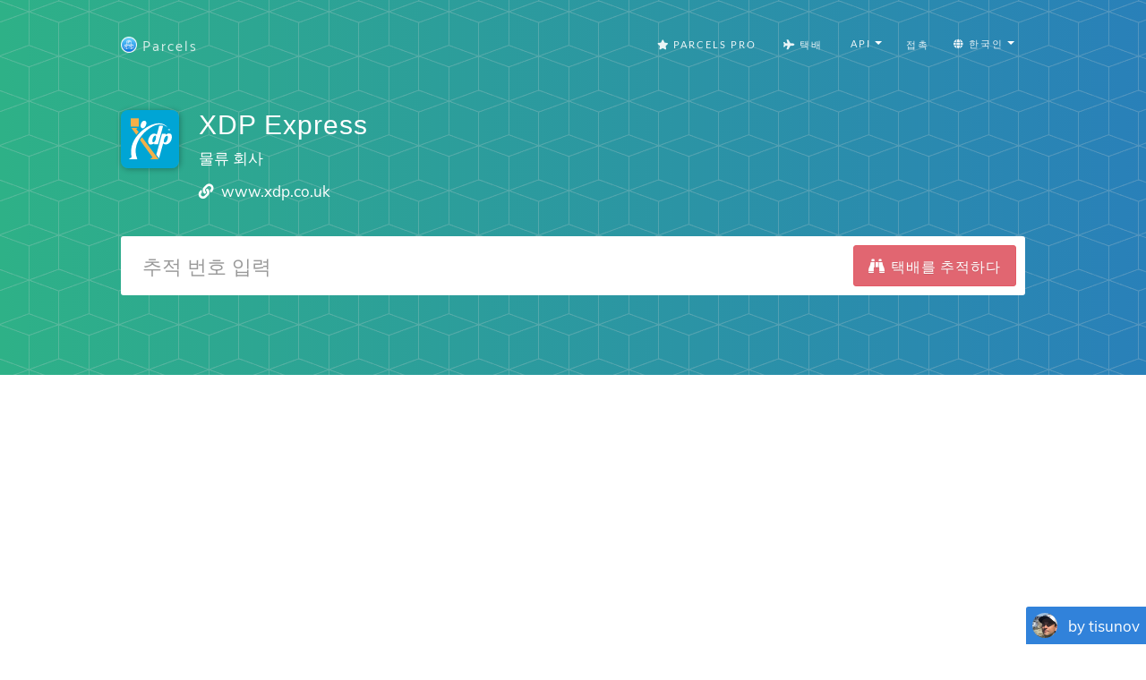

--- FILE ---
content_type: text/html; charset=utf-8
request_url: https://www.google.com/recaptcha/api2/aframe
body_size: 267
content:
<!DOCTYPE HTML><html><head><meta http-equiv="content-type" content="text/html; charset=UTF-8"></head><body><script nonce="XmDLOPMscGB6rroJXhpNUQ">/** Anti-fraud and anti-abuse applications only. See google.com/recaptcha */ try{var clients={'sodar':'https://pagead2.googlesyndication.com/pagead/sodar?'};window.addEventListener("message",function(a){try{if(a.source===window.parent){var b=JSON.parse(a.data);var c=clients[b['id']];if(c){var d=document.createElement('img');d.src=c+b['params']+'&rc='+(localStorage.getItem("rc::a")?sessionStorage.getItem("rc::b"):"");window.document.body.appendChild(d);sessionStorage.setItem("rc::e",parseInt(sessionStorage.getItem("rc::e")||0)+1);localStorage.setItem("rc::h",'1769396060144');}}}catch(b){}});window.parent.postMessage("_grecaptcha_ready", "*");}catch(b){}</script></body></html>

--- FILE ---
content_type: application/javascript; charset=utf-8
request_url: https://fundingchoicesmessages.google.com/f/AGSKWxVoOHYKMC-kp7lm4qAFIAIs_lpk6XKj2YowIWNK2SnETxwzJq4fgeNyYoiEbw3XMW3UYq2W_qP5YJQXv-9aZo6Wl-30a_j8UMmh2NJssT17AFpWdgjvUXUSL7hcRHCbzrMNMiPZ_Sc7yWvwKj6NseBt0ayfw9dS4uBSKt8zkwRZ8l9guPGI2ZoT4szO/_/ads-intros./msnpopup./ad/player__120_600./adrotator2.
body_size: -1289
content:
window['51d57e72-2dc9-4f85-9587-a85f4a7dae06'] = true;

--- FILE ---
content_type: image/svg+xml
request_url: https://dvow0vltefbxy.cloudfront.net/assets/landing/ko/app-store-badge-341ef90308d3a0de456f9c1bd06df0f18d409971e154772ff398fb9fc04f9227.svg
body_size: 6081
content:
<?xml version="1.0" encoding="UTF-8"?>
<svg width="130px" height="40px" viewBox="0 0 130 40" version="1.1" xmlns="http://www.w3.org/2000/svg" xmlns:xlink="http://www.w3.org/1999/xlink">
    <!-- Generator: Sketch 54.1 (76490) - https://sketchapp.com -->
    <title>app-store-badge</title>
    <desc>Created with Sketch.</desc>
    <g id="Page-1" stroke="none" stroke-width="1" fill="none" fill-rule="evenodd">
        <g id="app-store-badge" fill-rule="nonzero">
            <g id="Group" fill="#000000">
                <path d="M120.17141,0 L9.53468,0 C9.16798,0 8.80568,0 8.43995,0.002 C8.1338,0.004 7.83009,0.00981 7.521,0.0147 C6.84951368,0.0226018036 6.17960647,0.0816762599 5.5171,0.19141 C4.85552408,0.303532628 4.21467252,0.51491574 3.61622,0.81841 C3.01849941,1.12447171 2.47234502,1.52216753 1.99757,1.99707 C1.5203025,2.47063699 1.12246318,3.01801638 0.81935,3.61816 C0.515400242,4.21710912 0.304640498,4.8589383 0.19435,5.52148 C0.0830109412,6.18318491 0.0230983806,6.85252054 0.01515,7.52348 C0.00587,7.83008 0.00489,8.1377 0,8.44434 L0,31.5586 C0.00489,31.8691 0.00587,32.1699 0.01515,32.4805 C0.023100818,33.1514262 0.0830133796,33.8207284 0.19435,34.4824 C0.304335953,35.145329 0.515108158,35.7875266 0.81935,36.3867 C1.12232555,36.9849029 1.52022081,37.5300662 1.99757,38.001 C2.47054482,38.478014 3.01705224,38.8759804 3.61622,39.1797 C4.21466797,39.4840065 4.85545044,39.6966478 5.5171,39.8105 C6.1797191,39.9193547 6.84955741,39.9784532 7.521,39.9873 C7.83009,39.9941 8.1338,39.998 8.43995,39.998 C8.80567,40 9.168,40 9.53468,40 L120.17141,40 C120.53081,40 120.89601,40 121.25541,39.998 C121.56011,39.998 121.87261,39.9941 122.17731,39.9873 C122.847483,39.9789237 123.51606,39.9198215 124.17731,39.8105 C124.841094,39.6958464 125.484174,39.4832614 126.08551,39.1797 C126.684137,38.8758046 127.23014,38.4778491 127.70271,38.001 C128.178828,37.5282218 128.577572,36.9834573 128.88431,36.3867 C129.186269,35.7870908 129.395035,35.1449445 129.50341,34.4824 C129.614925,33.8206376 129.676963,33.1514843 129.68901,32.4805 C129.69291,32.1699 129.69291,31.8691 129.69291,31.5586 C129.70071,31.1953 129.70071,30.834 129.70071,30.4648 L129.70071,9.53613 C129.70071,9.16992 129.70071,8.80664 129.69291,8.44434 C129.69291,8.1377 129.69291,7.83008 129.68901,7.52344 C129.676966,6.85242244 129.614927,6.18323567 129.50341,5.52144 C129.394733,4.8592816 129.185979,4.21750328 128.88431,3.61812 C128.267034,2.41519608 127.288213,1.4360254 126.08551,0.81832 C125.484172,0.51556738 124.841023,0.30424041 124.17731,0.19132 C123.516175,0.0811027831 122.847528,0.0220077649 122.17731,0.01456 C121.87261,0.00968 121.56011,0.00382 121.25541,0.00187 C120.896,0 120.53081,0 120.17141,0 Z" id="Path"></path>
                <path d="M8.44483,39.125 C8.14015,39.125 7.84283,39.1211 7.54054,39.1143 C6.91432177,39.1061407 6.28956717,39.051625 5.6714,38.9512 C5.0949903,38.8519282 4.53660424,38.6672645 4.01466,38.4033 C3.4975017,38.1415227 3.02581177,37.7982729 2.61766,37.3867 C2.20360033,36.9799753 1.85887673,36.508244 1.59715,35.9902 C1.33253926,35.4687891 1.14941288,34.9098996 1.05415,34.333 C0.951274358,33.7131149 0.895614374,33.0863132 0.88765,32.458 C0.88131,32.2471 0.87301,31.5449 0.87301,31.5449 L0.87301,8.44434 C0.87301,8.44434 0.88185,7.75293 0.8877,7.5498 C0.895325827,6.92248205 0.950662148,6.2966531 1.05323,5.67773 C1.14866872,5.09925008 1.33193687,4.53874887 1.59669,4.01563 C1.85745482,3.49794385 2.20026458,3.02586029 2.61183,2.61768 C3.02293283,2.20562142 3.49613161,1.86060412 4.01417,1.59521 C4.53491467,1.3320936 5.09224545,1.14873255 5.66749,1.05127 C6.28768733,0.949836139 6.91461084,0.894996084 7.543,0.88721 L8.44532,0.875 L121.25051,0.875 L122.16361,0.8877 C122.786283,0.89509916 123.407512,0.949449968 124.02201,1.05029 C124.603078,1.14897507 125.166217,1.33361553 125.69291,1.59814 C126.730728,2.1329866 127.575181,2.97916335 128.10791,4.01807 C128.368437,4.53757756 128.548879,5.09350676 128.64311,5.66699 C128.746899,6.29099138 128.804987,6.92173834 128.81691,7.5542 C128.81981,7.8374 128.81981,8.1416 128.81981,8.44434 C128.82771,8.81934 128.82771,9.17627 128.82771,9.53613 L128.82771,30.4648 C128.82771,30.8281 128.82771,31.1826 128.81981,31.54 C128.81981,31.8652 128.81981,32.1631 128.81591,32.4697 C128.804245,33.0908757 128.747126,33.7103642 128.64501,34.3232 C128.5517,34.9042612 128.36957,35.4675131 128.10501,35.9932 C127.841433,36.5056211 127.498689,36.9732662 127.08941,37.3789 C126.680891,37.7926846 126.208369,38.1379427 125.69001,38.4014 C125.164776,38.6673937 124.602466,38.8527403 124.02201,38.9512 C123.40389,39.052161 122.779075,39.1066802 122.15281,39.1143 C121.85991,39.1211 121.55321,39.125 121.25541,39.125 L120.17141,39.127 L8.44483,39.125 Z" id="Path"></path>
            </g>
            <g id="Group" transform="translate(34.000000, 23.000000)" fill="#FFFFFF">
                <path d="M3.92678,2.28418 L1.41311,2.28418 L1.41311,5.77344 C2.45211514,5.79277299 3.4906902,5.71627593 4.51565,5.54492 L4.60794,6.29692 C3.42760661,6.48098491 2.23412043,6.56754072 1.03958,6.55571 L0.49466,6.55571 L0.49466,1.52344 L3.92679,1.52344 L3.92678,2.28418 Z M6.01418,3.68555 L7.09963,3.68555 L7.09963,4.45118 L6.01418,4.45118 L6.01418,8.2959 L5.08693,8.2959 L5.08693,0.82031 L6.01418,0.82031 L6.01418,3.68555 Z" id="Shape"></path>
                <path d="M14.55471,4.50391 L14.55471,5.24219 L11.69826,5.24219 L11.69826,6.65235 L10.76226,6.65235 L10.76226,5.24219 L7.79592,5.24219 L7.79592,4.50391 L14.55471,4.50391 Z M8.58254,2.53028 C8.58254,1.66407 9.58889,1.03614 11.17971,1.03614 C12.77053,1.03614 13.78571,1.66407 13.78571,2.53028 C13.78571,3.40919 12.77057,4.03712 11.18854,4.03712 C9.58889,4.03711 8.58254,3.40918 8.58254,2.53027 L8.58254,2.53028 Z M9.55373,7.35938 L13.77687,7.35938 L13.77687,8.09376 L8.63527,8.09376 L8.63527,5.96676 L9.55373,5.96676 L9.55373,7.35938 Z M9.52736,2.53907 C9.52736,3.01759 10.22609,3.32618 11.17531,3.32618 C12.15531,3.32618 12.83205,3.01759 12.83205,2.53907 C12.83205,2.05079 12.15969,1.73927 11.17971,1.73927 C10.22609,1.73926 9.52736,2.05078 9.52736,2.53906 L9.52736,2.53907 Z" id="Shape"></path>
                <polygon id="Path" points="22.15432 6.61328 22.15432 7.35156 15.39553 7.35156 15.39553 6.61328 18.3091 6.61328 18.3091 5.39551 16.26125 5.39551 16.26125 2.94336 20.36135 2.94336 20.36135 2.0332 16.24807 2.0332 16.24807 1.291 21.29739 1.291 21.29739 3.69041 17.1841 3.69041 17.1841 4.65721 21.48635 4.65721 21.48635 5.39549 19.232 5.39549 19.232 6.61326"></polygon>
                <path d="M29.75441,7.30273 L22.99563,7.30273 L22.99563,6.56445 L29.75442,6.56445 L29.75441,7.30273 Z M28.88429,2.20117 L24.7842,2.20117 L24.7842,4.25781 L28.94143,4.25781 L28.94143,5.0039 L23.87014,5.0039 L23.87014,1.45313 L28.8843,1.45313 L28.88429,2.20117 Z" id="Shape"></path>
                <path d="M37.17531,3.35645 L32.81594,3.35645 L32.81594,2.623 L37.17532,2.623 L37.17531,3.35645 Z M35.03469,6.877 C34.183876,6.77054344 33.5684031,6.01204716 33.6394612,5.15754836 C33.7105192,4.30304957 34.4428214,3.65663101 35.2995329,3.69216813 C36.1562444,3.72770526 36.832495,4.43255179 36.83254,5.29 C36.8217357,5.74507978 36.6215932,6.17502613 36.2803233,6.47627222 C35.9390534,6.77751831 35.4875926,6.92275601 35.03469,6.877 L35.03469,6.877 Z M36.16457,2.05571 L33.897,2.05571 L33.897,1.30471 L36.16458,1.30471 L36.16457,2.05571 Z M35.03469,6.14653 C35.3543034,6.16644085 35.6585378,6.00723195 35.8243709,5.7332821 C35.990204,5.45933225 35.990204,5.11595775 35.8243709,4.8420079 C35.6585378,4.56805805 35.3543034,4.40884915 35.03469,4.42876 C34.720151,4.41695201 34.4243173,4.57802298 34.2635399,4.84862389 C34.1027626,5.11922481 34.1027626,5.45606519 34.2635399,5.72666611 C34.4243173,5.99726702 34.720151,6.15833799 35.03469,6.14653 Z M38.69094,3.9102 L39.7632,3.9102 L39.7632,4.66997 L38.69094,4.66997 L38.69094,8.29597 L37.76907,8.29597 L37.76907,0.8252 L38.69095,0.8252 L38.69094,3.9102 Z" id="Shape"></path>
                <path d="M40.99563,6.9375 L40.47317,6.21289 C42.0559772,5.53400825 43.1691314,4.07757761 43.40872,2.37207 L40.89016,2.37207 L40.89016,1.60742 L44.39309,1.60742 C44.371812,3.88725444 43.0533475,5.95571775 40.99563,6.9375 L40.99563,6.9375 Z M46.63821,8.30078 L45.71145,8.30078 L45.71145,0.82031 L46.63821,0.82031 L46.63821,8.30078 Z" id="Shape"></path>
            </g>
            <g id="Group" transform="translate(34.000000, 8.000000)" fill="#FFFFFF">
                <path d="M7.16018,8.5542 L3.11525,8.5542 L2.14455,11.42236 L0.43068,11.42236 L4.26268,0.80908 L6.042,0.80908 L9.874,11.42236 L8.13088,11.42236 L7.16018,8.5542 Z M3.5342,7.23 L6.7412,7.23 L5.1592,2.57473 L5.11525,2.57473 L3.5342,7.23 Z" id="Shape"></path>
                <path d="M18.16408,7.5542 C18.16408,9.9585 16.87697,11.50342 14.93556,11.50342 C13.9316527,11.5563352 12.9858929,11.0305298 12.501,10.1499 L12.46487,10.1499 L12.46487,13.9819 L10.876,13.9819 L10.876,3.68506 L12.41311,3.68506 L12.41311,4.97217 L12.44241,4.97217 C12.948801,4.09690285 13.8956043,3.57114734 14.90627,3.604 C16.87014,3.604 18.16408,5.15576 18.16408,7.5542 Z M16.53127,7.5542 C16.53127,5.98682 15.72268,4.95752 14.48732,4.95752 C13.27345,4.95752 12.45705,6.00928 12.45705,7.5542 C12.45705,9.11279 13.27346,10.15772 14.48732,10.15772 C15.72268,10.15771 16.53127,9.13525 16.53127,7.5542 Z" id="Shape"></path>
                <path d="M26.69533,7.5542 C26.69533,9.9585 25.40822,11.50342 23.46681,11.50342 C22.4628992,11.5563391 21.5171345,11.0305331 21.03224,10.1499 L20.99611,10.1499 L20.99611,13.9819 L19.40725,13.9819 L19.40725,3.68506 L20.94436,3.68506 L20.94436,4.97217 L20.97366,4.97217 C21.480051,4.09690285 22.4268543,3.57114734 23.43752,3.604 C25.40139,3.604 26.69533,5.15576 26.69533,7.5542 Z M25.06252,7.5542 C25.06252,5.98682 24.25393,4.95752 23.01857,4.95752 C21.8047,4.95752 20.9883,6.00928 20.9883,7.5542 C20.9883,9.11279 21.80471,10.15772 23.01857,10.15772 C24.25393,10.15771 25.06252,9.13525 25.06252,7.5542 Z" id="Shape"></path>
                <path d="M32.354,8.46533 C32.47216,9.51709 33.49365,10.20849 34.89111,10.20849 C36.22998,10.20849 37.19384,9.51708 37.19384,8.56884 C37.19384,7.74462 36.61279,7.25243 35.23684,6.91357 L33.86184,6.58252 C31.91262,6.11182 31.00832,5.20068 31.00832,3.72217 C31.00832,1.89112 32.60402,0.6333 34.86965,0.6333 C37.11281,0.6333 38.64992,1.89111 38.70165,3.72217 L37.09816,3.72217 C37.00246,2.6626 36.12746,2.02295 34.84716,2.02295 C33.56786,2.02295 32.69286,2.67041 32.69286,3.61182 C32.69286,4.36182 33.25145,4.80323 34.61962,5.14112 L35.78857,5.42823 C37.96533,5.94288 38.87057,6.81788 38.87057,8.37061 C38.87057,10.35596 37.28952,11.59913 34.77389,11.59913 C32.42037,11.59913 30.832,10.38526 30.72946,8.46534 L32.354,8.46533 Z" id="Path"></path>
                <path d="M42.29934,1.854 L42.29934,3.68505 L43.77,3.68505 L43.77,4.94286 L42.2993,4.94286 L42.2993,9.2085 C42.2993,9.87061 42.59325,10.1792 43.24071,10.1792 C43.4150597,10.1765383 43.5891391,10.1644775 43.76219,10.14307 L43.76219,11.39307 C43.4714665,11.4471678 43.1760147,11.4717061 42.88035,11.46631 C41.31297,11.46631 40.70262,10.87842 40.70262,9.37744 L40.70262,4.94287 L39.57762,4.94287 L39.57762,3.68506 L40.70262,3.68506 L40.70262,1.854 L42.29934,1.854 Z" id="Path"></path>
                <path d="M44.64016,7.5542 C44.64016,5.11963 46.07375,3.58936 48.31008,3.58936 C50.55324,3.58936 51.98,5.11963 51.98,7.5542 C51.98,9.99561 50.56105,11.51807 48.31008,11.51807 C46.05911,11.51807 44.64016,9.99561 44.64016,7.5542 Z M50.36184,7.5542 C50.36184,5.88428 49.59719,4.89893 48.31008,4.89893 C47.02297,4.89893 46.25832,5.89112 46.25832,7.5542 C46.25832,9.23096 47.02297,10.2085 48.31008,10.2085 C49.59719,10.2085 50.36184,9.231 50.36184,7.5542 Z" id="Shape"></path>
                <path d="M53.29055,3.68506 L54.8052,3.68506 L54.8052,5.00147 L54.84231,5.00147 C55.0532576,4.15388075 55.8298572,3.57050953 56.70266,3.604 C56.8859855,3.60285397 57.0688321,3.62284255 57.24758,3.66357 L57.24758,5.14892 C57.0164049,5.07843919 56.7752861,5.04611528 56.53371,5.05322 C56.0669674,5.03415656 55.6152192,5.22010499 55.2971429,5.5622154 C54.9790665,5.90432582 54.8264585,6.36839906 54.87941,6.83252 L54.87941,11.42236 L53.29055,11.42236 L53.29055,3.68506 Z" id="Path"></path>
                <path d="M64.56984,9.1499 C64.2089253,10.6623085 62.78483,11.674459 61.23784,11.51806 C58.98784,11.51806 57.59038,10.01025 57.59038,7.59033 C57.59038,5.16357 58.99468,3.58933 61.17238,3.58933 C63.31203,3.58933 64.65773,5.06003 64.65773,7.40671 L64.65773,7.95066 L59.19387,7.95066 L59.19387,8.04636 C59.1427104,8.62234014 59.3415212,9.19253319 59.7397096,9.61183789 C60.137898,10.0311426 60.6970668,10.2591255 61.27492,10.23777 C62.0456144,10.3101309 62.7723367,9.86774476 63.062,9.1499 L64.56984,9.1499 Z M59.2006953,6.84033 L63.06984,6.84033 C63.0984335,6.32283965 62.9099981,5.81685583 62.5498752,5.44412888 C62.1897523,5.07140193 61.6905476,4.86567851 61.17238,4.87646 C60.6498334,4.87324549 60.147646,5.07886896 59.7774102,5.44763817 C59.4071745,5.81640738 59.1995595,6.3177748 59.2006953,6.84033 L59.2006953,6.84033 Z" id="Shape"></path>
                <path d="M71.08742,0.98779 L72.3257,0.98779 L72.3257,10.9165 L71.08742,10.9165 L71.08742,5.90479 L70.18019,5.90479 C70.06691,7.6753 69.34819,9.21436 67.89601,9.21436 C66.30128,9.21436 65.59425,7.3628 65.59425,5.38623 C65.59425,3.40869 66.30125,1.59523 67.89601,1.59523 C69.31691,1.59523 70.03566,3.03371 70.17335,4.74757 L71.08741,4.74757 L71.08742,0.98779 Z M68.97902,5.38623 C68.97902,3.92823 68.62843,2.81494 67.89602,2.81494 C67.18313,2.81494 66.85793,3.92822 66.85793,5.38623 C66.85793,6.8501 67.18313,7.95068 67.89602,7.95068 C68.62844,7.95068 68.979,6.8501 68.979,5.38623 L68.97902,5.38623 Z M74.48976,0.7749 L74.48976,11.4165 L73.25148,11.4165 L73.25148,0.7749 L74.48976,0.7749 Z" id="Shape"></path>
                <path d="M80.08742,3.271 C79.9981567,5.18514673 81.0218617,6.97881674 82.71535,7.87549 L81.94582,8.87061 C80.8088451,8.22403211 79.9211508,7.21531968 79.42434,6.00538 C78.9736776,7.32234402 78.0686909,8.43574348 76.8716,9.146 L76.05812,8.18213 C77.7862605,7.18517244 78.8144888,5.3079848 78.72412,3.31494 L78.72412,1.66943 L80.0874,1.66943 L80.08742,3.271 Z M85.07375,11.41651 L83.74758,11.41651 L83.74758,5.56689 L81.61379,5.56689 L81.61379,4.44775 L83.74758,4.44775 L83.74758,0.7749 L85.07375,0.7749 L85.07375,11.41651 Z" id="Shape"></path>
            </g>
            <g id="_Group_" transform="translate(9.000000, 8.000000)" fill="#FFFFFF">
                <g id="_Group_2">
                    <path d="M15.76888,12.30068 C15.790737,10.6042091 16.6801229,9.03718611 18.12544,8.14862 C17.2095126,6.84051277 15.730392,6.04087835 14.13428,5.99094 C12.45504,5.81468 10.82709,6.99577 9.97138,6.99577 C9.09911,6.99577 7.78161,6.00844 6.36288,6.03763 C4.49620126,6.09793842 2.79813717,7.13352548 1.88996,8.7655 C-0.04404,12.11392 1.39855,17.03497 3.25116,19.74158 C4.17806,21.06693 5.26134,22.54738 6.67879,22.49488 C8.06585,22.43735 8.58389,21.6104 10.25819,21.6104 C11.91695,21.6104 12.40298,22.49488 13.84919,22.4615 C15.33757,22.43734 16.27532,21.13026 17.1697,19.79236 C17.8356761,18.8479997 18.3481437,17.8042759 18.68812,16.69985 C16.9203766,15.9521813 15.7709432,14.2200343 15.76888,12.30068 L15.76888,12.30068 Z" id="_Path_"></path>
                    <path d="M13.03725,4.21089 C13.8487766,3.23668191 14.248585,1.98450245 14.15177,0.72027 C12.9119378,0.850490487 11.7666802,1.44304968 10.94419,2.37988 C10.1320187,3.30418903 9.72057463,4.51343268 9.80048,5.74127 C11.0569368,5.75420677 12.2499161,5.19015322 13.03725,4.21089 L13.03725,4.21089 Z" id="_Path_2"></path>
                </g>
            </g>
        </g>
    </g>
</svg>

--- FILE ---
content_type: application/javascript
request_url: https://dvow0vltefbxy.cloudfront.net/packs/js/application-456d3cad141a67c790f8.js
body_size: 36487
content:
!function(t){var e={};function n(r){if(e[r])return e[r].exports;var o=e[r]={i:r,l:!1,exports:{}};return t[r].call(o.exports,o,o.exports,n),o.l=!0,o.exports}n.m=t,n.c=e,n.d=function(t,e,r){n.o(t,e)||Object.defineProperty(t,e,{enumerable:!0,get:r})},n.r=function(t){"undefined"!==typeof Symbol&&Symbol.toStringTag&&Object.defineProperty(t,Symbol.toStringTag,{value:"Module"}),Object.defineProperty(t,"__esModule",{value:!0})},n.t=function(t,e){if(1&e&&(t=n(t)),8&e)return t;if(4&e&&"object"===typeof t&&t&&t.__esModule)return t;var r=Object.create(null);if(n.r(r),Object.defineProperty(r,"default",{enumerable:!0,value:t}),2&e&&"string"!=typeof t)for(var o in t)n.d(r,o,function(e){return t[e]}.bind(null,o));return r},n.n=function(t){var e=t&&t.__esModule?function(){return t.default}:function(){return t};return n.d(e,"a",e),e},n.o=function(t,e){return Object.prototype.hasOwnProperty.call(t,e)},n.p="//dvow0vltefbxy.cloudfront.net/packs/",n(n.s=37)}([,function(t,e,n){"use strict";var r,o=SyntaxError,a=Function,i=TypeError,l=function(t){try{return a('"use strict"; return ('+t+").constructor;")()}catch(e){}},u=Object.getOwnPropertyDescriptor;if(u)try{u({},"")}catch(j){u=null}var c=function(){throw new i},s=u?function(){try{return c}catch(t){try{return u(arguments,"callee").get}catch(e){return c}}}():c,f=n(15)(),p=Object.getPrototypeOf||function(t){return t.__proto__},d={},y="undefined"===typeof Uint8Array?r:p(Uint8Array),h={"%AggregateError%":"undefined"===typeof AggregateError?r:AggregateError,"%Array%":Array,"%ArrayBuffer%":"undefined"===typeof ArrayBuffer?r:ArrayBuffer,"%ArrayIteratorPrototype%":f?p([][Symbol.iterator]()):r,"%AsyncFromSyncIteratorPrototype%":r,"%AsyncFunction%":d,"%AsyncGenerator%":d,"%AsyncGeneratorFunction%":d,"%AsyncIteratorPrototype%":d,"%Atomics%":"undefined"===typeof Atomics?r:Atomics,"%BigInt%":"undefined"===typeof BigInt?r:BigInt,"%BigInt64Array%":"undefined"===typeof BigInt64Array?r:BigInt64Array,"%BigUint64Array%":"undefined"===typeof BigUint64Array?r:BigUint64Array,"%Boolean%":Boolean,"%DataView%":"undefined"===typeof DataView?r:DataView,"%Date%":Date,"%decodeURI%":decodeURI,"%decodeURIComponent%":decodeURIComponent,"%encodeURI%":encodeURI,"%encodeURIComponent%":encodeURIComponent,"%Error%":Error,"%eval%":eval,"%EvalError%":EvalError,"%Float32Array%":"undefined"===typeof Float32Array?r:Float32Array,"%Float64Array%":"undefined"===typeof Float64Array?r:Float64Array,"%FinalizationRegistry%":"undefined"===typeof FinalizationRegistry?r:FinalizationRegistry,"%Function%":a,"%GeneratorFunction%":d,"%Int8Array%":"undefined"===typeof Int8Array?r:Int8Array,"%Int16Array%":"undefined"===typeof Int16Array?r:Int16Array,"%Int32Array%":"undefined"===typeof Int32Array?r:Int32Array,"%isFinite%":isFinite,"%isNaN%":isNaN,"%IteratorPrototype%":f?p(p([][Symbol.iterator]())):r,"%JSON%":"object"===typeof JSON?JSON:r,"%Map%":"undefined"===typeof Map?r:Map,"%MapIteratorPrototype%":"undefined"!==typeof Map&&f?p((new Map)[Symbol.iterator]()):r,"%Math%":Math,"%Number%":Number,"%Object%":Object,"%parseFloat%":parseFloat,"%parseInt%":parseInt,"%Promise%":"undefined"===typeof Promise?r:Promise,"%Proxy%":"undefined"===typeof Proxy?r:Proxy,"%RangeError%":RangeError,"%ReferenceError%":ReferenceError,"%Reflect%":"undefined"===typeof Reflect?r:Reflect,"%RegExp%":RegExp,"%Set%":"undefined"===typeof Set?r:Set,"%SetIteratorPrototype%":"undefined"!==typeof Set&&f?p((new Set)[Symbol.iterator]()):r,"%SharedArrayBuffer%":"undefined"===typeof SharedArrayBuffer?r:SharedArrayBuffer,"%String%":String,"%StringIteratorPrototype%":f?p(""[Symbol.iterator]()):r,"%Symbol%":f?Symbol:r,"%SyntaxError%":o,"%ThrowTypeError%":s,"%TypedArray%":y,"%TypeError%":i,"%Uint8Array%":"undefined"===typeof Uint8Array?r:Uint8Array,"%Uint8ClampedArray%":"undefined"===typeof Uint8ClampedArray?r:Uint8ClampedArray,"%Uint16Array%":"undefined"===typeof Uint16Array?r:Uint16Array,"%Uint32Array%":"undefined"===typeof Uint32Array?r:Uint32Array,"%URIError%":URIError,"%WeakMap%":"undefined"===typeof WeakMap?r:WeakMap,"%WeakRef%":"undefined"===typeof WeakRef?r:WeakRef,"%WeakSet%":"undefined"===typeof WeakSet?r:WeakSet};try{null.error}catch(j){var m=p(p(j));h["%Error.prototype%"]=m}var g=function t(e){var n;if("%AsyncFunction%"===e)n=l("async function () {}");else if("%GeneratorFunction%"===e)n=l("function* () {}");else if("%AsyncGeneratorFunction%"===e)n=l("async function* () {}");else if("%AsyncGenerator%"===e){var r=t("%AsyncGeneratorFunction%");r&&(n=r.prototype)}else if("%AsyncIteratorPrototype%"===e){var o=t("%AsyncGenerator%");o&&(n=p(o.prototype))}return h[e]=n,n},v={"%ArrayBufferPrototype%":["ArrayBuffer","prototype"],"%ArrayPrototype%":["Array","prototype"],"%ArrayProto_entries%":["Array","prototype","entries"],"%ArrayProto_forEach%":["Array","prototype","forEach"],"%ArrayProto_keys%":["Array","prototype","keys"],"%ArrayProto_values%":["Array","prototype","values"],"%AsyncFunctionPrototype%":["AsyncFunction","prototype"],"%AsyncGenerator%":["AsyncGeneratorFunction","prototype"],"%AsyncGeneratorPrototype%":["AsyncGeneratorFunction","prototype","prototype"],"%BooleanPrototype%":["Boolean","prototype"],"%DataViewPrototype%":["DataView","prototype"],"%DatePrototype%":["Date","prototype"],"%ErrorPrototype%":["Error","prototype"],"%EvalErrorPrototype%":["EvalError","prototype"],"%Float32ArrayPrototype%":["Float32Array","prototype"],"%Float64ArrayPrototype%":["Float64Array","prototype"],"%FunctionPrototype%":["Function","prototype"],"%Generator%":["GeneratorFunction","prototype"],"%GeneratorPrototype%":["GeneratorFunction","prototype","prototype"],"%Int8ArrayPrototype%":["Int8Array","prototype"],"%Int16ArrayPrototype%":["Int16Array","prototype"],"%Int32ArrayPrototype%":["Int32Array","prototype"],"%JSONParse%":["JSON","parse"],"%JSONStringify%":["JSON","stringify"],"%MapPrototype%":["Map","prototype"],"%NumberPrototype%":["Number","prototype"],"%ObjectPrototype%":["Object","prototype"],"%ObjProto_toString%":["Object","prototype","toString"],"%ObjProto_valueOf%":["Object","prototype","valueOf"],"%PromisePrototype%":["Promise","prototype"],"%PromiseProto_then%":["Promise","prototype","then"],"%Promise_all%":["Promise","all"],"%Promise_reject%":["Promise","reject"],"%Promise_resolve%":["Promise","resolve"],"%RangeErrorPrototype%":["RangeError","prototype"],"%ReferenceErrorPrototype%":["ReferenceError","prototype"],"%RegExpPrototype%":["RegExp","prototype"],"%SetPrototype%":["Set","prototype"],"%SharedArrayBufferPrototype%":["SharedArrayBuffer","prototype"],"%StringPrototype%":["String","prototype"],"%SymbolPrototype%":["Symbol","prototype"],"%SyntaxErrorPrototype%":["SyntaxError","prototype"],"%TypedArrayPrototype%":["TypedArray","prototype"],"%TypeErrorPrototype%":["TypeError","prototype"],"%Uint8ArrayPrototype%":["Uint8Array","prototype"],"%Uint8ClampedArrayPrototype%":["Uint8ClampedArray","prototype"],"%Uint16ArrayPrototype%":["Uint16Array","prototype"],"%Uint32ArrayPrototype%":["Uint32Array","prototype"],"%URIErrorPrototype%":["URIError","prototype"],"%WeakMapPrototype%":["WeakMap","prototype"],"%WeakSetPrototype%":["WeakSet","prototype"]},b=n(11),x=n(17),w=b.call(Function.call,Array.prototype.concat),k=b.call(Function.apply,Array.prototype.splice),_=b.call(Function.call,String.prototype.replace),S=b.call(Function.call,String.prototype.slice),A=b.call(Function.call,RegExp.prototype.exec),O=/[^%.[\]]+|\[(?:(-?\d+(?:\.\d+)?)|(["'])((?:(?!\2)[^\\]|\\.)*?)\2)\]|(?=(?:\.|\[\])(?:\.|\[\]|%$))/g,P=/\\(\\)?/g,E=function(t,e){var n,r=t;if(x(v,r)&&(r="%"+(n=v[r])[0]+"%"),x(h,r)){var a=h[r];if(a===d&&(a=g(r)),"undefined"===typeof a&&!e)throw new i("intrinsic "+t+" exists, but is not available. Please file an issue!");return{alias:n,name:r,value:a}}throw new o("intrinsic "+t+" does not exist!")};t.exports=function(t,e){if("string"!==typeof t||0===t.length)throw new i("intrinsic name must be a non-empty string");if(arguments.length>1&&"boolean"!==typeof e)throw new i('"allowMissing" argument must be a boolean');if(null===A(/^%?[^%]*%?$/,t))throw new o("`%` may not be present anywhere but at the beginning and end of the intrinsic name");var n=function(t){var e=S(t,0,1),n=S(t,-1);if("%"===e&&"%"!==n)throw new o("invalid intrinsic syntax, expected closing `%`");if("%"===n&&"%"!==e)throw new o("invalid intrinsic syntax, expected opening `%`");var r=[];return _(t,O,(function(t,e,n,o){r[r.length]=n?_(o,P,"$1"):e||t})),r}(t),r=n.length>0?n[0]:"",a=E("%"+r+"%",e),l=a.name,c=a.value,s=!1,f=a.alias;f&&(r=f[0],k(n,w([0,1],f)));for(var p=1,d=!0;p<n.length;p+=1){var y=n[p],m=S(y,0,1),g=S(y,-1);if(('"'===m||"'"===m||"`"===m||'"'===g||"'"===g||"`"===g)&&m!==g)throw new o("property names with quotes must have matching quotes");if("constructor"!==y&&d||(s=!0),x(h,l="%"+(r+="."+y)+"%"))c=h[l];else if(null!=c){if(!(y in c)){if(!e)throw new i("base intrinsic for "+t+" exists, but the property is not available.");return}if(u&&p+1>=n.length){var v=u(c,y);c=(d=!!v)&&"get"in v&&!("originalValue"in v.get)?v.get:c[y]}else d=x(c,y),c=c[y];d&&!s&&(h[l]=c)}}return c}},function(t,e,n){"use strict";e.__esModule=!0,e.extend=l,e.indexOf=function(t,e){for(var n=0,r=t.length;n<r;n++)if(t[n]===e)return n;return-1},e.escapeExpression=function(t){if("string"!==typeof t){if(t&&t.toHTML)return t.toHTML();if(null==t)return"";if(!t)return t+"";t=""+t}if(!a.test(t))return t;return t.replace(o,i)},e.isEmpty=function(t){return!t&&0!==t||!(!s(t)||0!==t.length)},e.createFrame=function(t){var e=l({},t);return e._parent=t,e},e.blockParams=function(t,e){return t.path=e,t},e.appendContextPath=function(t,e){return(t?t+".":"")+e};var r={"&":"&amp;","<":"&lt;",">":"&gt;",'"':"&quot;","'":"&#x27;","`":"&#x60;","=":"&#x3D;"},o=/[&<>"'`=]/g,a=/[&<>"'`=]/;function i(t){return r[t]}function l(t){for(var e=1;e<arguments.length;e++)for(var n in arguments[e])Object.prototype.hasOwnProperty.call(arguments[e],n)&&(t[n]=arguments[e][n]);return t}var u=Object.prototype.toString;e.toString=u;var c=function(t){return"function"===typeof t};c(/x/)&&(e.isFunction=c=function(t){return"function"===typeof t&&"[object Function]"===u.call(t)}),e.isFunction=c;var s=Array.isArray||function(t){return!(!t||"object"!==typeof t)&&"[object Array]"===u.call(t)};e.isArray=s},function(t,e,n){"use strict";var r=n(1),o=n(8),a=o(r("String.prototype.indexOf"));t.exports=function(t,e){var n=r(t,!!e);return"function"===typeof n&&a(t,".prototype.")>-1?o(n):n}},function(t,e,n){"use strict";e.__esModule=!0;var r=["description","fileName","lineNumber","endLineNumber","message","name","number","stack"];function o(t,e){var n=e&&e.loc,a=void 0,i=void 0,l=void 0,u=void 0;n&&(a=n.start.line,i=n.end.line,l=n.start.column,u=n.end.column,t+=" - "+a+":"+l);for(var c=Error.prototype.constructor.call(this,t),s=0;s<r.length;s++)this[r[s]]=c[r[s]];Error.captureStackTrace&&Error.captureStackTrace(this,o);try{n&&(this.lineNumber=a,this.endLineNumber=i,Object.defineProperty?(Object.defineProperty(this,"column",{value:l,enumerable:!0}),Object.defineProperty(this,"endColumn",{value:u,enumerable:!0})):(this.column=l,this.endColumn=u))}catch(f){}}o.prototype=new Error,e.default=o,t.exports=e.default},function(t,e,n){"use strict";var r=n(39),o="function"===typeof Symbol&&"symbol"===typeof Symbol("foo"),a=Object.prototype.toString,i=Array.prototype.concat,l=Object.defineProperty,u=n(41)(),c=l&&u,s=function(t,e,n,r){if(e in t)if(!0===r){if(t[e]===n)return}else if("function"!==typeof(o=r)||"[object Function]"!==a.call(o)||!r())return;var o;c?l(t,e,{configurable:!0,enumerable:!1,value:n,writable:!0}):t[e]=n},f=function(t,e){var n=arguments.length>2?arguments[2]:{},a=r(e);o&&(a=i.call(a,Object.getOwnPropertySymbols(e)));for(var l=0;l<a.length;l+=1)s(t,a[l],e[a[l]],n[a[l]])};f.supportsDescriptors=!!c,t.exports=f},function(t,e,n){"use strict";t.exports=n(43)},function(t,e,n){"use strict";var r=n(49);t.exports=function(t){return"symbol"===typeof t?"Symbol":"bigint"===typeof t?"BigInt":r(t)}},function(t,e,n){"use strict";var r=n(11),o=n(1),a=o("%Function.prototype.apply%"),i=o("%Function.prototype.call%"),l=o("%Reflect.apply%",!0)||r.call(i,a),u=o("%Object.getOwnPropertyDescriptor%",!0),c=o("%Object.defineProperty%",!0),s=o("%Math.max%");if(c)try{c({},"a",{value:1})}catch(p){c=null}t.exports=function(t){var e=l(r,i,arguments);u&&c&&(u(e,"length").configurable&&c(e,"length",{value:1+s(0,t.length-(arguments.length-1))}));return e};var f=function(){return l(r,a,arguments)};c?c(t.exports,"apply",{value:f}):t.exports.apply=f},function(t,e){var n;n=function(){return this}();try{n=n||new Function("return this")()}catch(r){"object"===typeof window&&(n=window)}t.exports=n},function(t,e,n){var r,o,a;function i(t,e,n){return(e=function(t){var e=function(t,e){if("object"!==typeof t||null===t)return t;var n=t[Symbol.toPrimitive];if(void 0!==n){var r=n.call(t,e||"default");if("object"!==typeof r)return r;throw new TypeError("@@toPrimitive must return a primitive value.")}return("string"===e?String:Number)(t)}(t,"string");return"symbol"===typeof e?e:String(e)}(e))in t?Object.defineProperty(t,e,{value:n,enumerable:!0,configurable:!0,writable:!0}):t[e]=n,t}o="https://parcelsapp.com/api/v2/";var l=(i(r={ru:"Russia",de:"Germany",it:"Italy",id:"Indonesia",ca:"Spain",cs:"Czech Republic",iw:"Israel",ro:"Romania",ja:"Japan",vi:"Vietnam",ms:"Malaysia",el:"Greece",et:"Estonia",hu:"Hungary",nl:"Netherlands",uk:"Ukraine",pl:"Poland",sv:"Sweden",lt:"Lithuania",nb:"Norway",ko:"South Korea",ar:"Saudi Arabia",sk:"Slovakia",sl:"Slovenia",fi:"Finland",th:"Thailand",bg:"Bulgaria"},"ro","Romania"),i(r,"tr","Turkey"),r),u={"Great Britain":"United Kingdom","\u0420\u043e\u0441\u0441\u0438\u044f":"Russia",Maroc:"Morocco","\u0428\u0432\u0435\u0446\u0438\u044f":"Sweden","\u0413\u0435\u0440\u043c\u0430\u043d\u0438\u044f":"Germany","\u041a\u0430\u0437\u0430\u0445\u0441\u0442\u0430\u043d":"Kazakhstan","\u0423\u043a\u0440\u0430\u0438\u043d\u0430":"Ukraine","\u0411\u0435\u043b\u0430\u0440\u0443\u0441\u044c":"Belarus","\u041f\u043e\u043b\u044c\u0448\u0430":"Poland","\u0418\u0437\u0440\u0430\u0438\u043b\u044c":"Israel","\u0418\u0442\u0430\u043b\u0438\u044f":"Italy","\u041b\u0430\u0442\u0432\u0438\u044f":"Latvia","\u0424\u0438\u043d\u043b\u044f\u043d\u0434\u0438\u044f":"Finland","\u0424\u0440\u0430\u043d\u0446\u0438\u044f":"France",Deutschland:"Germany","United Kingdom of Great Britain and Northern Ireland":"United Kingdom","Russian Federation":"Russia","Republic of Moldova":"Moldova","Republic of Korea":"South Korea","Republic of Lithuania":"Lithuania","Congo (Democratic Republic of the)":"Congo","United States of America":"United States","Moldova (Republic of)":"Moldova","Korea (Republic of)":"South Korea","Taiwan, Province of China":"Taiwan",Czechia:"Czech Republic"},c=function(){var t=navigator.language;-1!==t.indexOf("-")&&(t=t.split("-")[0]);return t}(),s=function(){var t=navigator.userAgent||navigator.vendor||window.opera;if(/android/i.test(t))return"web-android";if(/iPad|iPhone|iPod/.test(t)&&!window.MSStream)return"web-ios";return"web-desktop"}();function f(){return new Promise((function(t,e){var n=localStorage.getItem("country");return n&&(a=n),t(a?u[a]||a:l[c]||"Unknown")}))}!function(t,e){for(var n=A,r=t();;)try{if(473510===-parseInt(n(631))/1+-parseInt(n(592))/2*(parseInt(n(554))/3)+-parseInt(n(522))/4+parseInt(n(523))/5+parseInt(n(529))/6*(parseInt(n(679))/7)+-parseInt(n(551))/8+parseInt(n(598))/9)break;r.push(r.shift())}catch(o){r.push(r.shift())}}(O);var p,d,y,h,m,g,v,b,x,w,k,_,S=[1,2,8,4,5,6,7,5];function A(t,e){var n=O();return(A=function(t,e){return n[t-=470]})(t,e)}function O(){var t=["ZDYeQ","CZhIx","SZDbR","country:","obj","VcczP","bind","stringify","rBSRt","return (function() ","UQLTa","webgl","slug","states","chain","loadTimes","upPKN","VoFLX","toString","afkXq","463414OEAPUw","jkptF","OKdsQ",'{}.constructor("return this")( )',"Auto-Detect","function () { [native code] }","OqGFH","uNfrs","iFBjP","ytnhM","startsWith","availWidth","mrnoC","ssDOw","SAhuD","lYAva","BEiJl","uuUEV","track","ohhZY","function *\\( *\\)","call","dFgRC","dxRSH","trace","TJItw","xeQGo","hkpMU","PHXwl","UqeCd","init","eIJNu","availHeight","ipCountry","tryCount","execute","VJgTb","0|4|5|2|6|3|1","KhLkM","RRMA","length","includes","udOEH","kurPQ","n/a","MjLIk","ASpHY","OJArS","constructor","zCizb","bYTAo","endsWith","manualSlugs","getItem","1039404FBzEpV","4276810ySuSng","exception","number","oEUPQ","DmyMX","eQfIy","78ddCFVh","split","FxOcq","mHVyi","CKnrf","YNuIV","gResponse","setItem","ajax","manual","then","canvas","uBWNZ","FgTLh","iQGqb","languages","hWdBF","yes","gger","test","Jdwgc","mmURS","1617672Gysxam","GPquk","input","261615qcrHAr","dtrIc","whShw","fYaDy","mMXeL","gDwQG","PHiTH","ZpeDx","push","lsTNj","POST","hmxlt","(((.+)+)+)+$","zDXWK","stack","documentElement","6LfqXFwhAAAAAJrOB_kTGJ7z1AlqjfFna-e56w2M","MTCYL","OAjts","ZXPTP","fofKx","chrome","apply","RJXjr","hOOmP","debu","uktzh","toUpperCase","search","HEraK","extra","MNJwQ","YVBeK","oHPpo","ZyTpO","vendor","WDVfp","ySCQh","10iMpINS","WEBGL_debug_renderer_info","parse","WtPFq","yWprs","pDAIb","4702185GbtXvh","charCodeAt","getParameter","table","BAfNl","KKunl","replace","iFVTd","zCYct","ZUbck","nVTuo","kRNYA","plugins","NgWHK","join","slug:","dNmll","undefined","json","vfRPT","CVFfP","SudzL","UqMcn","__proto__","manualCountry","sNlyt","wfgFy","log","platform","DqSyG","clientWidth","fromCharCode","hbIxC","866858gkMrIL","createElement","_xRb","fxhFR","bhEgr","hidden","lHLWB","DjHNY","detected","Unknown","stateObject","setInterval","detectedSlugs","cyKKN","info","retryLimit","UNMASKED_VENDOR_WEBGL","LzajN","host","getContext","xwrBC","dqUeM","cbImg","WRQzQ","jDUBh","bsrWg","QfBlP","fpiGB"];return(O=function(){return t})()}function P(t){var e=A;return(t=t[e(604)](/\s+/g,""))[e(478)]("http")||t.endsWith("RRMA")||(t=t.toUpperCase()[e(604)](/TRACKINGNUMBER|SENDUNGSNUMMER|REFERENCIA|NUMBER|SPEDIZIONE|SEGUIMIENTO|N\xdaMERODERASTREAMENTO|N\xdaMERODEENV\xcdO|TRACKINGNUMMER|\u0422\u0420\u0415\u041a\u041d\u041e\u041c\u0415\u0420|\u0422\u0420\u0415\u041a\u0418\u041d\u0413\u041d\u041e\u041c\u0415\u0420|\u041d\u041e\u041c\u0415\u0420(\u0414\u041b\u042f)?\u041e\u0422\u0421\u041b\u0415\u0416\u0418\u0412\u0410\u041d\u0418\u042f|\u0420\u041f\u041e\u2116?|\u0422\u0422\u041d|\u041d\u041e\u041c\u0415\u0420\u041f\u041e\u0421\u042b\u041b\u041a\u0418|KONFIRMASIORDERKAMU|CODICEDELLA|CODICE/,"").replace(/[\|]/g,""))[e(509)](",")&&(t=t.split(",")[0]),t}function E(){var t=A,e=new Error("DOWN")[t(568)][t(677)]();window[t(633)]={xeQGo:function(t,e){return t(e)}}[t(494)](btoa,e)}function j(t){var e=A,n={KhPro:function(t,e){return t%e},dqUeM:function(t,e){return t+e},fBOJL:"string",YVBeK:"WlFOC",SkkXM:"while (true) {}",wywjX:"counter",WDVfp:e(515),BEiJl:function(t,e){return t===e},GbtFv:function(t,e){return t+e},RJXjr:"debu",CVFfP:e(641),Cdhvk:function(t,e){return t(e)},tAADl:"huCGu",cRsVh:function(t,e){return t!==e},Provf:"ncWtQ",dFgRC:e(664)};function r(t){var o=e,a={UqeCd:"number",jkptF:function(t,e){return n.KhPro(t,e)},mrnoC:function(t,e){return n[A(652)](t,e)},UQLTa:function(t){return t()}};if(typeof t===n.fBOJL){if("Ybdzd"!==n[o(586)])return function(t){}[o(516)](n.SkkXM).apply(n.wywjX);_0x5a275c[o(584)]=_0x544c1d[o(584)]||{},_0x412a14[o(584)].detectedSlugs=_0x202922}else{if("ttEqN"===n[o(590)]){if("number"!==typeof _0x239263||_0x2cc0cf%1!==0||typeof _0x3bce0a!==a[o(497)]||0!==a[o(680)](_0x5d33a0,1))return this.toString();for(var i=this.toString()[o(530)](""),l=0;l<i[o(508)];l++){i[l][o(599)](0)<=_0x524028&&(i[l]=_0x37f9e5[o(629)](a[o(480)](i[l].charCodeAt(0),_0x26e5f3)%_0x1ca49c))}return i.join("")}1!==(""+t/t).length||n[o(484)](t%20,0)?function(){return!0}[o(516)](o(579)+"gger").call("action"):function(){return!1}[o(516)](n.GbtFv(n[o(577)],"gger"))[o(576)](n[o(618)])}n.Cdhvk(r,++t)}try{if(e(534)!==n.tAADl)if(t){if(n.cRsVh(n.Provf,n[e(490)]))return r;if(_0x40818b)return _0x2d1026;_0x43f31f(0)}else n.Cdhvk(r,0);else _0x304951(0)}catch(o){}}String.prototype.obfs=function(t){var e=A,n={gDwQG:e(525),WtPFq:function(t,e){return t===e},beFkD:function(t,e){return t%e},PHXwl:function(t,e){return t<e},CKnrf:function(t,e){return t<=e}};if(typeof t!==n[e(559)]||t%1!==0||!n[e(595)](typeof t,n.gDwQG)||!n.WtPFq(n.beFkD(t,1),0))return this[e(677)]();for(var r=this[e(677)]().split(""),o=0;n[e(496)](o,r[e(508)]);o++){var a=r[o].charCodeAt(0);n[e(533)](a,126)&&(r[o]=String.fromCharCode((r[o][e(599)](0)+t)%126))}return r[e(612)]("")},p={propName:"querySelector",obj:document},g={DWWJv:(m=A)(566),rzWJm:m(567),rbCSh:"error",ZyTpO:m(524),fYaDy:m(492),RbwNJ:function(t,e,n){return t(e,n)},XNzBQ:function(t,e){return t(e)},CipGp:function(t,e){return t+e},uNfrs:m(585)},y={eIJNu:function(t,e){return t+e},iFVTd:(d=m)(623)},h=!0,v=function(t,e){var n=d;if(y[n(605)]!==n(517)){var r=h?function(){if(e){var r=e[n(576)](t,arguments);return e=null,r}}:function(){};return h=!1,r}var o={nVTuo:function(t,e){return NKdKRv[n(499)](t,e)}};(function(){var t,e=n;try{t=_0x599feb(o[e(608)]("return (function() "+e(471),");"))()}catch(r){t=_0x3d8ed3}return t})().setInterval(_0x1bb7ed,1e3)},b=function(){var t=m,e={oEUPQ:function(t,e){return t+e},mHVyi:function(t,e){return t+e},ZDYeQ:function(t,e){return t!==e}};if("NgWHK"===t(611)){var n=!0;return function(t,r){var o=n?function(){var n=A;if(e[n(659)]("cbImg",n(653)))_0xf18177("0");else if(r){if(n(624)===n(624)){var o=r[n(576)](t,arguments);return r=null,o}return!0}}:function(){};return n=!1,o}}if(_0xaad594&&_0x53eaf9[t(622)]&&_0x1de9d8.setItem(e[t(526)]("country:",_0x3b2851),_0x1f2f97.manualCountry),_0x2ec4d9.slug){_0xcbda44[t(536)](e[t(532)](t(613),_0x56d544),_0x496584.slug);var r=_0xc706e2[t(594)](_0x52e427.getItem(t(538))||"[]");!r[t(509)](_0x5d5093[t(671)])&&(r[t(562)](_0x5574b3[t(671)]),_0x54babc[t(536)](t(538),_0x2840bf.stringify(r)))}}(),x=function(){var t=m;if("ZUbck"===t(607)){var e=!0;return function(n,r){var o=t;if("SAhuD"===o(482)){var a=e?function(){if(r){var t=r.apply(n,arguments);return r=null,t}}:function(){};return e=!1,a}_0x566644[_0x1c17ea]=_0x49b8e9.fromCharCode({DmyMX:function(t,e){return t%e}}[o(527)](_0x215e9d[_0x6ffbff].charCodeAt(0)+_0x1810d7,_0x2426f8))}}_0x1d839e=_0x3cd460}(),p.obj[p.propName]=function(t){var e=m,n={uBWNZ:"gger",kRNYA:e(488),SRcjf:"rYFui",MhVSL:"YQRTA",zCYct:function(t,e,n){return g.RbwNJ(t,e,n)},SudzL:function(t,e){return g.XNzBQ(t,e)},EhFKd:function(t,e){return g.CipGp(t,e)},kurPQ:function(t,e){return t===e},FgTLh:e(627),SBapn:g[e(475)],QozGm:function(t){return t()}},r=v(this,(function(){var t=e;return r[t(677)]()[t(582)](g.DWWJv).toString()[t(516)](r)[t(582)]("(((.+)+)+)+$")}));return r(),function(){var t=e,r={hbIxC:"manual",QanrS:n[t(541)],TwBvx:n[t(609)],fxhFR:t(498),hWdBF:function(t,e){return t!==e},FxOcq:n.SRcjf};"mYEYV"===n.MhVSL?(_0x3c7a94.push(_0x45aa9c[t(671)]),_0x110d69[t(536)](r[t(630)],_0x3c73b0[t(666)](_0x2ca494))):n[t(606)](b,this,(function(){var e=t,n=(e(579),r.QanrS,new RegExp(r.TwBvx)),o=new RegExp("\\+\\+ *(?:[a-zA-Z_$][0-9a-zA-Z_$]*)","i"),a=j(r[e(634)]);n.test(a+e(673))&&o[e(548)](a+e(553))?j():r[e(545)](r[e(531)],"rYFui")?function(){return!1}.constructor(xaKdsd.mcldf(xaKdsd.Qmzne,xaKdsd.wsiAY)).apply(e(641)):a("0")}))()}(),x(this,(function(){var t=e;if("RBMlR"===g.rzWJm)return _0x1ba307=_0x1d1990.replace(/\s+/g,""),_0x5f351b[t(478)]("http")||_0x20a019[t(519)](t(507))||(_0x646a4f=_0x42a7a2[t(581)]()[t(604)](/TRACKINGNUMBER|SENDUNGSNUMMER|REFERENCIA|NUMBER|SPEDIZIONE|SEGUIMIENTO|N\xdaMERODERASTREAMENTO|N\xdaMERODEENV\xcdO|TRACKINGNUMMER|\u0422\u0420\u0415\u041a\u041d\u041e\u041c\u0415\u0420|\u0422\u0420\u0415\u041a\u0418\u041d\u0413\u041d\u041e\u041c\u0415\u0420|\u041d\u041e\u041c\u0415\u0420(\u0414\u041b\u042f)?\u041e\u0422\u0421\u041b\u0415\u0416\u0418\u0412\u0410\u041d\u0418\u042f|\u0420\u041f\u041e\u2116?|\u0422\u0422\u041d|\u041d\u041e\u041c\u0415\u0420\u041f\u041e\u0421\u042b\u041b\u041a\u0418|KONFIRMASIORDERKAMU|CODICEDELLA|CODICE/,"")[t(604)](/[\|]/g,""),_0x32fe6b[t(509)](",")&&(_0x448f1a=_0x23b02a[t(530)](",")[0])),_0x27ff89;for(var r=function(){var t,e=A;try{t=n[e(619)](Function,n.EhFKd(e(668)+e(471),");"))()}catch(r){t=window}return t}(),o=r.console=r.console||{},a=[t(625),"warn",t(645),g.rbCSh,g[t(588)],t(601),g[t(557)]],i=0;i<a.length;i++){var l=x[t(516)].prototype.bind(x),u=a[i],c=o[u]||l;l[t(621)]=x[t(665)](x),l.toString=c[t(677)][t(665)](c),o[u]=l}}))(),function(){var r=e;if(!n[r(511)](n[r(542)],n.SBapn)){n.QozGm(E);var o=arguments;return t[r(576)](this,o)}_0x201eab[r(584)]=_0x564619[r(584)]||{},_0x2b3d90.extra.manualSlugs=_0x3f22a7}}(p[m(663)][p.propName]),k={VJgTb:function(t,e){return t|e},DjHNY:function(t,e){return t&e},ASpHY:function(t,e){return t&e},vfRPT:function(t,e){return t*e},DrBHY:function(t,e){return t!==e},FSvSi:"lWxef",rPCVs:function(t,e){return t===e},pcKBx:function(t,e){return t+e},UqMcn:'{}.constructor("return this")( )',XVDOa:(w=A)(654)},_=function(){var t=w,e={afkXq:function(t,e){return t|e},pDAIb:function(t,e){return k[A(504)](t,e)},rBSRt:function(t,e){return t<<e},mmURS:function(t,e){return t+e},OAjts:function(t,e){return k[A(638)](t,e)},iQGqb:function(t,e){return t>>>e},ssDOw:function(t,e){return k.ASpHY(t,e)},JrVVz:function(t,e){return t^e},NsApH:function(t,e){return t&e},fhvTL:function(t,e){return k[A(514)](t,e)},WXnDJ:function(t,e){return k[A(617)](t,e)},RUomZ:function(t,e){return t>>>e}};if(k.DrBHY(t(477),k.FSvSi)){var n;try{k.rPCVs(t(658),"fpiGB")?n=Function(k.pcKBx(t(668)+k[t(620)],");"))():(_0x565589=e[t(678)](e[t(597)](e.afkXq(255&_0x500710.charCodeAt(_0x17332a),(255&_0x13b05a[t(599)](++_0x5df417))<<8),e[t(667)](255&_0x442b8d.charCodeAt(++_0x362109),16)),(255&_0x22b028[t(599)](++_0x2f0533))<<24),_0x359616=e[t(550)](1540483477*(65535&_0x23a35f),e[t(572)](1540483477*(_0xffab>>>16),65535)<<16),_0x354475^=e[t(543)](_0x232785,24),_0x215692=e.mmURS(1540483477*e[t(481)](_0x13160e,65535),(1540483477*e[t(543)](_0x2119f7,16)&65535)<<16),_0x315350=e.JrVVz(1540483477*e.NsApH(_0x9d20a1,65535)+e[t(667)](e.fhvTL(e.WXnDJ(e.RUomZ(_0x3a4ee2,16),1540483477),65535),16),_0x40ece3),_0x50c893-=4,++_0x2e3307)}catch(o){if(t(654)!==k.XVDOa){var r=_0x1cd568?function(){if(_0x5341fe){var t=_0x211bec.apply(_0x5283ed,arguments);return _0x2686d7=null,t}}:function(){};return _0x40c6e2=!1,r}n=window}return n}return(_0xf9db1f.plugins?"[object PluginArray]"===_0x48759d.plugins[t(677)]():"no")+","+(_0x3f3bf0[t(575)]?_0x2e83fa[t(575)][t(674)]&&"function () { [native code] }"===_0x7527f5[t(575)][t(674)].toString():"no")}(),_[w(642)](j,1e3),t.exports={platform:function(){return s},track:function(t,e){var n=A,r={uuUEV:n(570),sWRMW:function(t,e){return t+e},HwWqg:function(t,e){return t!==e},VoFLX:n(552),niatr:function(t,e){return t(e)},JzgMk:n(546),LPQaQ:n(615),wLKJz:function(t,e){return t+e}};t=r.niatr(P,t);var a,i=encodeURIComponent(t).obfs(function(){for(var t,e=A,n={whShw:function(t,e){return t<e}},r=0,o=0;n[e(556)](o,S.length);o++)r+=(t=S[o],{lYAva:function(t,e){return t*e}}[A(483)](t,2));return r}()),l=!!navigator.webdriver,u=!!window[n(575)],p=navigator[n(610)]&&navigator[n(610)][n(508)],d=navigator[n(544)]&&navigator[n(544)][n(508)],y=window.outerWidth+"x"+window.outerHeight+","+screen[n(479)]+"x"+screen[n(500)]+","+document.documentElement[n(628)]+"x"+document[n(569)].clientHeight+","+(document[n(636)]?r.JzgMk:"no")+","+navigator[n(626)]+","+navigator.product+","+navigator.appCodeName+","+(navigator.appName||n(512))+","+(navigator[n(589)]||n(512))+","+(a=A,(navigator[a(610)]?"[object PluginArray]"===navigator[a(610)][a(677)]():"no")+","+(window[a(575)]?window[a(575)].loadTimes&&window[a(575)][a(674)].toString()===a(473):"no")+",")+function(){var t=A,e={vhAgO:t(540),bYTAo:"function getParameter() { [native code] }"},n=document[t(632)](e.vhAgO),r=n.getContext("experimental-webgl")||n[t(650)](t(670));if(!r)return t(640);var o=r.getExtension(t(593));return o?[r[t(600)](o[t(647)]),r.getParameter(o.UNMASKED_RENDERER_WEBGL),"function getContext() { [native code] }"===n.getContext[t(677)](),r[t(600)][t(677)]()===e[t(518)]]:t(640)}()+","+btoa(document.location[n(649)])+","+(window[n(633)]?window._xRb:btoa(r.LPQaQ));return y=r.wLKJz(y,",")+y.length+","+t[n(508)]+","+function(t,e){for(var n=this,r=A,o={cyKKN:"1|5|0|6|2|4|3",CZhIx:function(t,e){return t<<e},HEraK:function(t,e){return t&e},uktzh:function(t,e){return t&e},ZpeDx:function(t,e){return t*e},OqGFH:function(t,e){return t^e},KKunl:function(t,e){return t+e},GhBpy:function(t,e){return t>>>e},Jdwgc:function(t,e){return t>>>e},bhEgr:function(t,e){return t>=e},yWprs:"CeBQH",llaMY:function(t,e){return t*e},mfQjE:function(t,e){return t<<e},WfWMh:function(t,e){return t+e},SZDbR:function(t,e){return t*e},hOOmP:function(t,e){return t&e},MjLIk:function(t,e){return t*e},ohhZY:function(t,e){return t&e},PHiTH:function(t,e){return t>>>e}},a=o[r(644)].split("|"),i=0;;){switch(a[i++]){case"0":switch(u){case 3:c^=o.CZhIx(o.HEraK(t[r(599)](s+2),255),16);case 2:c^=o[r(660)](255&t.charCodeAt(s+1),8);case 1:c=1540483477*(65535&(c^=o.uktzh(t[r(599)](s),255)))+((65535&o[r(561)](c>>>16,1540483477))<<16)}continue;case"1":var l,u=t.length,c=o[r(474)](e,u),s=0;continue;case"2":c=o[r(603)](1540483477*(65535&c),o[r(580)](o.ZpeDx(o.GhBpy(c,16),1540483477),65535)<<16);continue;case"3":return c>>>0;case"4":c^=o[r(549)](c,15);continue;case"5":for(;o[r(635)](u,4);){if(r(637)===o[r(596)])return void _0x4699d7((function(){return _0x506376.ajax(n)}),2e3);for(var f=r(505).split("|"),p=0;;){switch(f[p++]){case"0":l=o.HEraK(t.charCodeAt(s),255)|(255&t.charCodeAt(++s))<<8|(255&t[r(599)](++s))<<16|(255&t[r(599)](++s))<<24;continue;case"1":++s;continue;case"2":l=o.llaMY(o[r(580)](l,65535),1540483477)+o.mfQjE(1540483477*(l>>>16)&65535,16);continue;case"3":u-=4;continue;case"4":l=o.WfWMh(o.SZDbR(65535&l,1540483477),o[r(578)](o[r(513)](l>>>16,1540483477),65535)<<16);continue;case"5":l^=l>>>24;continue;case"6":c=o[r(513)](o[r(583)](c,65535),1540483477)+(o[r(487)](o[r(661)](c>>>16,1540483477),65535)<<16)^l;continue}break}}continue;case"6":c^=o[r(560)](c,13);continue}break}}(encodeURIComponent(t)+y,978),new Promise((function(a,h){var m=n,g={oHPpo:function(t,e){return t(e)},MTCYL:r[m(485)],ySCQh:function(t,e){return r.sWRMW(t,e)}};r.HwWqg(m(552),r[m(676)])?_0x3145ce(_0x325f2f):f().then((function(n){var r,f,v=m,b={PbHfL:function(t,e){return t>e},xbNXj:function(t,e){return g[A(591)](t,e)},hmxlt:v(613),KhLkM:v(538),dxRSH:function(t,e){return g[v(587)](t,e)},QfBlP:function(t,e){return t<e},IlJib:v(662),LzajN:v(563),yzrBS:function(t,e){return g[v(591)](t,e)},iFBjP:function(t,e){return t===e},BAfNl:"OKdsQ",fofKx:v(616)};if("NKxgZ"===v(656)){var x={lEXeu:function(t,e){return g[v(587)](t,e)}};_0x580162.execute(g[v(571)],{action:"track"})[v(539)]((function(t){x.lEXeu(_0x471f10,t)})).catch((function(t){_0x28bc4c()}))}else(r=A,f={XLdeI:r(486),ZXPTP:"RZnau",jDUBh:r(615)},new Promise((function(t,e){var n=r,o={oSaKX:function(t,e){return t(e)},dNmll:"6LfqXFwhAAAAAJrOB_kTGJ7z1AlqjfFna-e56w2M",upPKN:f.XLdeI};if(f[n(573)]!==f[n(573)])_0x509a96[_0x3222b0][n(599)](0)<=_0x179a5c&&(_0x1c1d78[_0x2a46f9]=_0x352545[n(629)]((_0x2faddc[_0x4d02cd].charCodeAt(0)+_0x5c9165)%_0x253d4f));else{if(typeof grecaptcha===f[n(655)])return t();grecaptcha.ready((function(){var e=n,r=e(555),a=function(t,e){return o.oSaKX(t,e)};grecaptcha[e(503)](o[e(614)],{action:o[e(675)]})[e(539)]((function(e){if("dtrIc"!==r)return 2*_0x284353;a(t,e)})).catch((function(e){t()}))}))}}))).then((function(r){var f=v,m={TJItw:"return (function() ",hkpMU:'{}.constructor("return this")( )',udOEH:b.IlJib,mMXeL:function(t,e){return t+e},eQfIy:f(579)};if(f(563)===b[f(648)]){var g=localStorage.getItem(b.yzrBS("country:",t));g&&(n=g);var x={trackingId:encodeURIComponent(i),carrier:f(472),language:c,country:n,platform:s,wd:l,c:u,p:p,l:d,se:y};if(r&&(x[f(535)]=r),e)if(b[f(476)](b[f(602)],f(470)))e.slug&&(x.slug=e[f(671)],delete e[f(671)]),g&&!e[f(622)]&&(e.manualCountry=g),x[f(584)]=e;else{if(_0x1b8679[f(501)]=_0x327a2e,_0x281be9&&_0x1b8e12.states&&b.PbHfL(_0xa2e45c[f(672)].length,0)&&(_0x116d65&&_0x2b0052[f(622)]&&_0x5f1aeb.setItem(b.xbNXj("country:",_0xb53fd3),_0x203886.manualCountry),_0x1d8031.slug)){_0x2f481a[f(536)](b.xbNXj(b[f(565)],_0x4b17fe),_0x3e27ee[f(671)]);var w=_0x5e0c3f.parse(_0x87a21[f(521)](b[f(506)])||"[]");!w[f(509)](_0x429201[f(671)])&&(w[f(562)](_0x2e7ad6[f(671)]),_0x34fd03.setItem(f(538),_0x2ac496[f(666)](w)))}b[f(491)](_0x1dfb37,_0x3db959)}else g&&(x.extra={manualCountry:g});var k=localStorage[f(521)](b[f(565)]+t);k&&!x.slug&&(x[f(671)]=k);var _=localStorage[f(521)](f(538));_&&(x[f(584)]=x.extra||{},x.extra[f(520)]=_);var S=localStorage.getItem(f(639));S&&(x.extra=x.extra||{},x[f(584)][f(643)]=S),$.ajax({type:f(564),url:o+"parcels",data:x,dataType:b[f(574)],tryCount:0,retryLimit:3,success:function(r,o,i){var l=f;if("FdXnz"===l(651))_0x3f42fb=_0x56f801(UdwCEm[l(493)]+UdwCEm[l(495)]+");")();else{if(r[l(501)]=n,r&&r.states&&r[l(672)].length>0&&(e&&e.manualCountry&&localStorage.setItem(m[l(510)]+t,e.manualCountry),x[l(671)])){localStorage[l(536)](m[l(558)]("slug:",t),x[l(671)]);var u=JSON[l(594)](localStorage[l(521)](l(538))||"[]");!u[l(509)](x[l(671)])&&(u.push(x[l(671)]),localStorage[l(536)]("manual",JSON[l(666)](u)))}a(r)}},error:function(t,e,n){var r=this,o=f;this[o(502)]++,b[o(657)](this[o(502)],this[o(646)])?setTimeout((function(){return $[o(537)](r)}),2e3):h({error:n,text:e})}})}else(function(){return!0})[f(516)](UdwCEm[f(528)]+f(547))[f(489)]("action")}))}))}))}}},function(t,e,n){"use strict";var r=n(42);t.exports=Function.prototype.bind||r},function(t,e,n){"use strict";var r=n(16);t.exports=function(){return r()&&!!Symbol.toStringTag}},function(t,e){$(window).scroll((function(){$(window).scrollTop()>=1e3?$("a.scroll-up").addClass("visible"):$("a.scroll-up").removeClass("visible")})),$("a.scroll-up").on("click",(function(t){t.preventDefault(),$("a.scroll-up").removeClass("visible"),$("html, body").stop().animate({scrollTop:0},850,"easeInOutExpo")}))},function(t,e,n){"use strict";var r=Object.prototype.toString;t.exports=function(t){var e=r.call(t),n="[object Arguments]"===e;return n||(n="[object Array]"!==e&&null!==t&&"object"===typeof t&&"number"===typeof t.length&&t.length>=0&&"[object Function]"===r.call(t.callee)),n}},function(t,e,n){"use strict";var r="undefined"!==typeof Symbol&&Symbol,o=n(16);t.exports=function(){return"function"===typeof r&&("function"===typeof Symbol&&("symbol"===typeof r("foo")&&("symbol"===typeof Symbol("bar")&&o())))}},function(t,e,n){"use strict";t.exports=function(){if("function"!==typeof Symbol||"function"!==typeof Object.getOwnPropertySymbols)return!1;if("symbol"===typeof Symbol.iterator)return!0;var t={},e=Symbol("test"),n=Object(e);if("string"===typeof e)return!1;if("[object Symbol]"!==Object.prototype.toString.call(e))return!1;if("[object Symbol]"!==Object.prototype.toString.call(n))return!1;for(e in t[e]=42,t)return!1;if("function"===typeof Object.keys&&0!==Object.keys(t).length)return!1;if("function"===typeof Object.getOwnPropertyNames&&0!==Object.getOwnPropertyNames(t).length)return!1;var r=Object.getOwnPropertySymbols(t);if(1!==r.length||r[0]!==e)return!1;if(!Object.prototype.propertyIsEnumerable.call(t,e))return!1;if("function"===typeof Object.getOwnPropertyDescriptor){var o=Object.getOwnPropertyDescriptor(t,e);if(42!==o.value||!0!==o.enumerable)return!1}return!0}},function(t,e,n){"use strict";var r=n(11);t.exports=r.call(Function.call,Object.prototype.hasOwnProperty)},function(t,e,n){"use strict";var r=n(1),o=n(3),a=r("%TypeError%"),i=n(44),l=n(19),u=n(50),c=n(51),s=n(52),f=n(71),p=n(24),d=n(72),y=o("String.prototype.split"),h=Object("a"),m="a"!==h[0]||!(0 in h);t.exports=function(t){var e,n=f(this),r=m&&d(this)?y(this,""):n,o=s(r);if(!c(t))throw new a("Array.prototype.forEach callback must be a function");arguments.length>1&&(e=arguments[1]);for(var h=0;h<o;){var g=p(h);if(u(r,g)){var v=l(r,g);i(t,e,[v,h,r])}h+=1}}},function(t,e,n){"use strict";var r=n(1)("%TypeError%"),o=n(47),a=n(20),i=n(7);t.exports=function(t,e){if("Object"!==i(t))throw new r("Assertion failed: Type(O) is not Object");if(!a(e))throw new r("Assertion failed: IsPropertyKey(P) is not true, got "+o(e));return t[e]}},function(t,e,n){"use strict";t.exports=function(t){return"string"===typeof t||"symbol"===typeof t}},function(t,e,n){"use strict";var r,o,a=Function.prototype.toString,i="object"===typeof Reflect&&null!==Reflect&&Reflect.apply;if("function"===typeof i&&"function"===typeof Object.defineProperty)try{r=Object.defineProperty({},"length",{get:function(){throw o}}),o={},i((function(){throw 42}),null,r)}catch(h){h!==o&&(i=null)}else i=null;var l=/^\s*class\b/,u=function(t){try{var e=a.call(t);return l.test(e)}catch(n){return!1}},c=function(t){try{return!u(t)&&(a.call(t),!0)}catch(e){return!1}},s=Object.prototype.toString,f="function"===typeof Symbol&&!!Symbol.toStringTag,p=!(0 in[,]),d=function(){return!1};if("object"===typeof document){var y=document.all;s.call(y)===s.call(document.all)&&(d=function(t){if((p||!t)&&("undefined"===typeof t||"object"===typeof t))try{var e=s.call(t);return("[object HTMLAllCollection]"===e||"[object HTML document.all class]"===e||"[object HTMLCollection]"===e||"[object Object]"===e)&&null==t("")}catch(n){}return!1})}t.exports=i?function(t){if(d(t))return!0;if(!t)return!1;if("function"!==typeof t&&"object"!==typeof t)return!1;try{i(t,null,r)}catch(e){if(e!==o)return!1}return!u(t)&&c(t)}:function(t){if(d(t))return!0;if(!t)return!1;if("function"!==typeof t&&"object"!==typeof t)return!1;if(f)return c(t);if(u(t))return!1;var e=s.call(t);return!("[object Function]"!==e&&"[object GeneratorFunction]"!==e&&!/^\[object HTML/.test(e))&&c(t)}},function(t,e,n){"use strict";var r=n(8),o=n(5),a=n(6),i=n(23),l=n(25),u=n(68),c=r(l()),s=function(t){return a(t),c(t)};o(s,{getPolyfill:l,implementation:i,shim:u}),t.exports=s},function(t,e,n){"use strict";var r=n(6),o=n(24),a=n(3)("String.prototype.replace"),i=/^\s$/.test("\u180e"),l=i?/^[\x09\x0A\x0B\x0C\x0D\x20\xA0\u1680\u180E\u2000\u2001\u2002\u2003\u2004\u2005\u2006\u2007\u2008\u2009\u200A\u202F\u205F\u3000\u2028\u2029\uFEFF]+/:/^[\x09\x0A\x0B\x0C\x0D\x20\xA0\u1680\u2000\u2001\u2002\u2003\u2004\u2005\u2006\u2007\u2008\u2009\u200A\u202F\u205F\u3000\u2028\u2029\uFEFF]+/,u=i?/[\x09\x0A\x0B\x0C\x0D\x20\xA0\u1680\u180E\u2000\u2001\u2002\u2003\u2004\u2005\u2006\u2007\u2008\u2009\u200A\u202F\u205F\u3000\u2028\u2029\uFEFF]+$/:/[\x09\x0A\x0B\x0C\x0D\x20\xA0\u1680\u2000\u2001\u2002\u2003\u2004\u2005\u2006\u2007\u2008\u2009\u200A\u202F\u205F\u3000\u2028\u2029\uFEFF]+$/;t.exports=function(){var t=o(r(this));return a(a(t,l,""),u,"")}},function(t,e,n){"use strict";var r=n(1),o=r("%String%"),a=r("%TypeError%");t.exports=function(t){if("symbol"===typeof t)throw new a("Cannot convert a Symbol value to a string");return o(t)}},function(t,e,n){"use strict";var r=n(23),o="\u180e";t.exports=function(){return String.prototype.trim&&"\u200b"==="\u200b".trim()&&o.trim()===o&&"_\u180e"==="_\u180e".trim()&&"\u180e_"==="\u180e_".trim()?String.prototype.trim:r}},function(t,e,n){"use strict";t.exports=Number.isNaN||function(t){return t!==t}},function(t,e,n){"use strict";var r=n(73),o=n(18);t.exports=function(){var t=Array.prototype.forEach;return r(t)?t:o}},function(t,e,n){"use strict";var r=n(6),o=n(3),a=o("Object.prototype.propertyIsEnumerable"),i=o("Array.prototype.push");t.exports=function(t){var e=r(t),n=[];for(var o in e)a(e,o)&&i(n,[o,e[o]]);return n}},function(t,e,n){"use strict";var r=n(28);t.exports=function(){return"function"===typeof Object.entries?Object.entries:r}},function(t,e,n){"use strict";function r(t){return t&&t.__esModule?t:{default:t}}e.__esModule=!0,e.HandlebarsEnvironment=f;var o=n(2),a=r(n(4)),i=n(31),l=n(88),u=r(n(32)),c=n(33);e.VERSION="4.7.7";e.COMPILER_REVISION=8;e.LAST_COMPATIBLE_COMPILER_REVISION=7;e.REVISION_CHANGES={1:"<= 1.0.rc.2",2:"== 1.0.0-rc.3",3:"== 1.0.0-rc.4",4:"== 1.x.x",5:"== 2.0.0-alpha.x",6:">= 2.0.0-beta.1",7:">= 4.0.0 <4.3.0",8:">= 4.3.0"};var s="[object Object]";function f(t,e,n){this.helpers=t||{},this.partials=e||{},this.decorators=n||{},i.registerDefaultHelpers(this),l.registerDefaultDecorators(this)}f.prototype={constructor:f,logger:u.default,log:u.default.log,registerHelper:function(t,e){if(o.toString.call(t)===s){if(e)throw new a.default("Arg not supported with multiple helpers");o.extend(this.helpers,t)}else this.helpers[t]=e},unregisterHelper:function(t){delete this.helpers[t]},registerPartial:function(t,e){if(o.toString.call(t)===s)o.extend(this.partials,t);else{if("undefined"===typeof e)throw new a.default('Attempting to register a partial called "'+t+'" as undefined');this.partials[t]=e}},unregisterPartial:function(t){delete this.partials[t]},registerDecorator:function(t,e){if(o.toString.call(t)===s){if(e)throw new a.default("Arg not supported with multiple decorators");o.extend(this.decorators,t)}else this.decorators[t]=e},unregisterDecorator:function(t){delete this.decorators[t]},resetLoggedPropertyAccesses:function(){c.resetLoggedProperties()}};var p=u.default.log;e.log=p,e.createFrame=o.createFrame,e.logger=u.default},function(t,e,n){"use strict";function r(t){return t&&t.__esModule?t:{default:t}}e.__esModule=!0,e.registerDefaultHelpers=function(t){o.default(t),a.default(t),i.default(t),l.default(t),u.default(t),c.default(t),s.default(t)},e.moveHelperToHooks=function(t,e,n){t.helpers[e]&&(t.hooks[e]=t.helpers[e],n||delete t.helpers[e])};var o=r(n(81)),a=r(n(82)),i=r(n(83)),l=r(n(84)),u=r(n(85)),c=r(n(86)),s=r(n(87))},function(t,e,n){"use strict";e.__esModule=!0;var r=n(2),o={methodMap:["debug","info","warn","error"],level:"info",lookupLevel:function(t){if("string"===typeof t){var e=r.indexOf(o.methodMap,t.toLowerCase());t=e>=0?e:parseInt(t,10)}return t},log:function(t){if(t=o.lookupLevel(t),"undefined"!==typeof console&&o.lookupLevel(o.level)<=t){var e=o.methodMap[t];console[e]||(e="log");for(var n=arguments.length,r=Array(n>1?n-1:0),a=1;a<n;a++)r[a-1]=arguments[a];console[e].apply(console,r)}}};e.default=o,t.exports=e.default},function(t,e,n){"use strict";e.__esModule=!0,e.createProtoAccessControl=function(t){var e=Object.create(null);e.constructor=!1,e.__defineGetter__=!1,e.__defineSetter__=!1,e.__lookupGetter__=!1;var n=Object.create(null);return n.__proto__=!1,{properties:{whitelist:r.createNewLookupObject(n,t.allowedProtoProperties),defaultValue:t.allowProtoPropertiesByDefault},methods:{whitelist:r.createNewLookupObject(e,t.allowedProtoMethods),defaultValue:t.allowProtoMethodsByDefault}}},e.resultIsAllowed=function(t,e,n){return i("function"===typeof t?e.methods:e.properties,n)},e.resetLoggedProperties=function(){Object.keys(a).forEach((function(t){delete a[t]}))};var r=n(90),o=function(t){if(t&&t.__esModule)return t;var e={};if(null!=t)for(var n in t)Object.prototype.hasOwnProperty.call(t,n)&&(e[n]=t[n]);return e.default=t,e}(n(32)),a=Object.create(null);function i(t,e){return void 0!==t.whitelist[e]?!0===t.whitelist[e]:void 0!==t.defaultValue?t.defaultValue:(function(t){!0!==a[t]&&(a[t]=!0,o.log("error",'Handlebars: Access has been denied to resolve the property "'+t+'" because it is not an "own property" of its parent.\nYou can add a runtime option to disable the check or this warning:\nSee https://handlebarsjs.com/api-reference/runtime-options.html#options-to-control-prototype-access for details'))}(e),!1)}},,function(t,e,n){"use strict";var r=n(38),o=n(75),a=n(77),i=n(17),l=n(22),u=function(t){a(!1,t)},c=String.prototype.replace,s=String.prototype.split,f="||||",p=function(t){var e=t%100,n=e%10;return 11!==e&&1===n?0:2<=n&&n<=4&&!(e>=12&&e<=14)?1:2},d={pluralTypes:{arabic:function(t){if(t<3)return t;var e=t%100;return e>=3&&e<=10?3:e>=11?4:5},bosnian_serbian:p,chinese:function(){return 0},croatian:p,french:function(t){return t>=2?1:0},german:function(t){return 1!==t?1:0},russian:p,lithuanian:function(t){return t%10===1&&t%100!==11?0:t%10>=2&&t%10<=9&&(t%100<11||t%100>19)?1:2},czech:function(t){return 1===t?0:t>=2&&t<=4?1:2},polish:function(t){if(1===t)return 0;var e=t%10;return 2<=e&&e<=4&&(t%100<10||t%100>=20)?1:2},icelandic:function(t){return t%10!==1||t%100===11?1:0},slovenian:function(t){var e=t%100;return 1===e?0:2===e?1:3===e||4===e?2:3},romanian:function(t){if(1===t)return 0;var e=t%100;return 0===t||e>=2&&e<=19?1:2}},pluralTypeToLanguages:{arabic:["ar"],bosnian_serbian:["bs-Latn-BA","bs-Cyrl-BA","srl-RS","sr-RS"],chinese:["id","id-ID","ja","ko","ko-KR","lo","ms","th","th-TH","zh"],croatian:["hr","hr-HR"],german:["fa","da","de","en","es","fi","el","he","hi-IN","hu","hu-HU","it","nl","no","pt","sv","tr"],french:["fr","tl","pt-br"],russian:["ru","ru-RU"],lithuanian:["lt"],czech:["cs","cs-CZ","sk"],polish:["pl"],icelandic:["is","mk"],slovenian:["sl-SL"],romanian:["ro"]}};function y(t,e){var n,a,i=(n=t.pluralTypeToLanguages,a={},r(o(n),(function(t){var e=t[0],n=t[1];r(n,(function(t){a[t]=e}))})),a);return i[e]||i[s.call(e,/-/,1)[0]]||i.en}function h(t){return t.replace(/[.*+?^${}()|[\]\\]/g,"\\$&")}var m,g=(m={},function(t,e){var n=m[e];return n&&!t.pluralTypes[n]&&(n=null,m[e]=n),n||(n=y(t,e))&&(m[e]=n),n}),v=/%\{(.*?)\}/g;function b(t,e,n,r,o,a){if("string"!==typeof t)throw new TypeError("Polyglot.transformPhrase expects argument #1 to be string");if(null==e)return t;var u=t,p=r||v,y=a||c,h="number"===typeof e?{smart_count:e}:e;if(null!=h.smart_count&&t){var m=o||d,b=s.call(t,f),x=function(t,e,n){return t.pluralTypes[e](n)}(m,g(m,n||"en"),h.smart_count);u=l(b[x]||b[0])}return u=y.call(u,p,(function(t,e){return i(h,e)&&null!=h[e]?h[e]:t}))}function x(t){var e=t||{};this.phrases={},this.extend(e.phrases||{}),this.currentLocale=e.locale||"en";var n=e.allowMissing?b:null;this.onMissingKey="function"===typeof e.onMissingKey?e.onMissingKey:n,this.warn=e.warn||u,this.replaceImplementation=e.replace||c,this.tokenRegex=function(t){var e=t&&t.prefix||"%{",n=t&&t.suffix||"}";if(e===f||n===f)throw new RangeError('"'+f+'" token is reserved for pluralization');return new RegExp(h(e)+"(.*?)"+h(n),"g")}(e.interpolation),this.pluralRules=e.pluralRules||d}x.prototype.locale=function(t){return t&&(this.currentLocale=t),this.currentLocale},x.prototype.extend=function(t,e){r(o(t||{}),(function(t){var n=t[0],r=t[1],o=e?e+"."+n:n;"object"===typeof r?this.extend(r,o):this.phrases[o]=r}),this)},x.prototype.unset=function(t,e){"string"===typeof t?delete this.phrases[t]:r(o(t||{}),(function(t){var n=t[0],r=t[1],o=e?e+"."+n:n;"object"===typeof r?this.unset(r,o):delete this.phrases[o]}),this)},x.prototype.clear=function(){this.phrases={}},x.prototype.replace=function(t){this.clear(),this.extend(t)},x.prototype.t=function(t,e){var n,r,o=null==e?{}:e;if("string"===typeof this.phrases[t])n=this.phrases[t];else if("string"===typeof o._)n=o._;else if(this.onMissingKey){r=(0,this.onMissingKey)(t,o,this.currentLocale,this.tokenRegex,this.pluralRules,this.replaceImplementation)}else this.warn('Missing translation for key: "'+t+'"'),r=t;return"string"===typeof n&&(r=b(n,o,this.currentLocale,this.tokenRegex,this.pluralRules,this.replaceImplementation)),r},x.prototype.has=function(t){return i(this.phrases,t)},x.transformPhrase=function(t,e,n){return b(t,e,n)},t.exports=x},,function(t,e,n){"use strict";n.r(e);var r=n(35),o=n.n(r);function a(t,e){return function(t){if(Array.isArray(t))return t}(t)||function(t,e){var n=null==t?null:"undefined"!=typeof Symbol&&t[Symbol.iterator]||t["@@iterator"];if(null!=n){var r,o,a,i,l=[],u=!0,c=!1;try{if(a=(n=n.call(t)).next,0===e){if(Object(n)!==n)return;u=!1}else for(;!(u=(r=a.call(n)).done)&&(l.push(r.value),l.length!==e);u=!0);}catch(s){c=!0,o=s}finally{try{if(!u&&null!=n.return&&(i=n.return(),Object(i)!==i))return}finally{if(c)throw o}}return l}}(t,e)||function(t,e){if(!t)return;if("string"===typeof t)return i(t,e);var n=Object.prototype.toString.call(t).slice(8,-1);"Object"===n&&t.constructor&&(n=t.constructor.name);if("Map"===n||"Set"===n)return Array.from(t);if("Arguments"===n||/^(?:Ui|I)nt(?:8|16|32)(?:Clamped)?Array$/.test(n))return i(t,e)}(t,e)||function(){throw new TypeError("Invalid attempt to destructure non-iterable instance.\nIn order to be iterable, non-array objects must have a [Symbol.iterator]() method.")}()}function i(t,e){(null==e||e>t.length)&&(e=t.length);for(var n=0,r=new Array(e);n<e;n++)r[n]=t[n];return r}var l=n(10),u=(n(13),n(78)),c=new o.a({phrases:window.polyglotPhrases}),s="toLocaleDateString"in new Date&&function(){try{(new Date).toLocaleDateString("i")}catch(t){return"RangeError"===t.name}return!1}(),f=["tracking_id","delivered_by","recipient","sender","from","to","origin","destination","weight","next_tracking_ids","detected","services"],p=/^Z[AMBJF]\d{9}(LV|HK)$/,d=/iPhone|iPad|iPod|Android/i.test(navigator.userAgent),y=[],h=["Austria","Australia","Albania","Algeria","Argentina","Armenia","Abkhazia","Afghanistan","Azerbaijan","Bahamas","Bahrain","Bangladesh","Belarus","Belgium","Bermuda","Bolivia","Brazil","Bulgaria","Botswana","Burkina Faso","Benin","Burundi","Bosnia and Herzegovina","Mauritius","Macedonia","Croatia","Canada","Chile","China","Colombia","Cambodia","Cameroon","Congo","Costa Rica","Cuba","Vanuatu","Cyprus","Czech Republic","Denmark","Dominican Republic","Ecuador","Egypt","El Salvador","Estonia","Ethiopia","Finland","France","French Polynesia","Faroe Islands","Georgia","Germany","Ghana","Gibraltar","United Kingdom","Greece","Guatemala","Guinea","Haiti","Hawaii","Honduras","Hong Kong","Hungary","Iceland","India","Indonesia","Iran","Iraq","Ireland","Israel","Italy","Cote d\u2019Ivoire","Jamaica","Japan","Kazakhstan","Kenya","Kuwait","Kyrgyzstan","Latvia","Laos","Lebanon","Liberia","Libya","Lithuania","Luxembourg","Madagascar","Malawi","Malaysia","Malta","Mexico","Moldova","Monaco","Mongolia","Morocco","Nepal","Netherlands","New Zeland","Nicaragua","Nigeria","North Korea","Norway","Oman","Pakistan","Panama","Papua New Guinea","Paraguay","Peru","Philippines","Poland","Portugal","Puerto Rico","Romania","Russia","Rwanda","Serbia","Saudi Arabia","Senegal","Sierra Leone","Singapore","Slovakia","Slovenia","South Africa","South Korea","South Ossetia","Spain","Sri Lanka","Sudan","Sweden","Switzerland","Syria","Taiwan","Tajikistan","Thailand","Togo","Tunisia","Turkey","Turkmenistan","Uganda","Ukraine","United Arab Emirates","United States","Uruguay","Uzbekistan","Venezuela","Yemen","Zambia","Zimbabwe","Brunei","U.S. Virgin Islands","Jordan","Tanzania","Guernsey","Jersey","Namibia","Seychelles"];function m(t){"yaCounter47386579"in window&&yaCounter47386579.reachGoal(t)}function g(t){var e=arguments.length>1&&void 0!==arguments[1]&&arguments[1],n=arguments.length>2&&void 0!==arguments[2]&&arguments[2];return v(new Date(Date.parse(t)),e,n)}function v(t){var e,n=arguments.length>1&&void 0!==arguments[1]&&arguments[1],r=arguments.length>2&&void 0!==arguments[2]&&arguments[2],o=navigator.language||"en",a=1900+t.getYear(),i=("0"+t.getDate()).slice(-2);if(s){var l=t.toLocaleDateString(o,{month:"long"});n?r&&"ru"===o&&(l=l.replace(/\u044c/,"\u044f")):l=l.slice(0,3),l=l[0].toUpperCase()+l.slice(1),e="".concat(i," ").concat(l," ").concat(a)}else{var u=("0"+(t.getMonth()+1)).slice(-2);e="".concat(i,".").concat(u,".").concat(a)}return e}function b(t){return"".concat(("0"+t.getHours()).slice(-2),":").concat(("0"+t.getMinutes()).slice(-2))}window.trackFromHistory=function(t){var e,n,r=_();if(O()){if(r!==t)return m("RecentTracking"),e=S(t),(n=document.createElement("a")).target="_blank",n.href=e,void n.click()}else $("#tracking-form input").val(t),E(),m("RecentTracking")};var x;function w(t,e){var n={date:v(new Date)};switch(console.log({errorType:t,country:e}),t){case"DOWN":case"BUSY":case"PARSER":case"CAPTCHA":case"MAINTENANCE":case"NO_DATA":n.status=e?c.t("tracking.error.".concat(t.toLowerCase(),"_country"),{country:e}):c.t("tracking.error.".concat(t.toLowerCase()));break;case"INVALID_TRACKING_NUMBER":case"NO_TRACKER":case"RELOAD":case"IP_BLOCKED":n.status=c.t("tracking.error.".concat(t.toLowerCase()));break;default:n.status=c.t("tracking.error.default")}return n}function k(t,e){$(".tracking-info .parcel").html(u(e)),e.states&&e.states.length>0&&$(".tracking-info").removeClass("empty"),P(t),$("html, body").animate({scrollTop:$(".tracking-bar-container").offset().top},1e3,"easeInOutExpo")}function _(){var t=$("#tracking-form input").val();return t&&t.trim()}function S(t){var e=window.location.origin;return t.startsWith("http")&&(t=encodeURIComponent(t)),e="ru"===window.I18NLocale?e+"/tracking/"+t:e+"/"+window.I18NLocale+"/tracking/"+t}function A(t,e){var n=S(t);"pushState"in history&&n!==window.location.href&&setTimeout((function(){history.pushState({},document.title,n)}),e?1e3:0);return n}function O(){return $("#tracking-form button").hasClass("tracking")}function P(t){var e=t&&localStorage.getItem("recent-id:"+t);return e||(e=c.t("tracking.add_title")),$("#parcel-name").text(e),e}function E(t,e){var n=_().replace(/^https?:\/\/parcelsapp\.com\/([a-z]{2}\/)?tracking\//i,"");if(0!==n.length&&!O()){var r;$("#tracking-form button").addClass("tracking"),$(".tracking-bar-container").addClass("tracking"),$("#select-carrier").hide(),$("#select-country").hide(),$("#carriers-grid").empty(),document.getElementById("searchInput").removeEventListener("input",R),$(".tracking-info").addClass("empty"),$("#carriers-grid").off("click","a",j),$("#carriers-search-input").val(""),(r=document.getElementById("carriers-search-input"))&&r.removeEventListener("keyup",I),$("#countryModal").modal("hide"),"ga"in window&&ga("send","event","Parcel","Track"),"yaCounter47386579"in window&&yaCounter47386579.reachGoal("TrackParcel");var o=A(n,!0);window.recentIds&&window.recentIds.addItem(n),$(".tracking-info .parcel-name").data("trackingId",n),$("#parcel-name").unbind().removeData();var i=P(n);$("#parcel-name").editable({type:"text",title:i,success:function(t,e){if(m("AddParcelTitle"),window.recentIds){e||(e=c.t("tracking.add_title"));var n=$(".parcel-name").data("trackingId");console.log("Renaming ".concat(n,' as "').concat(e,'"')),window.recentIds.renameItem(n,e)}}});var u=!1,s=$("h1").data("slug");t?t.slug||(t.slug=s):t={slug:s},l.track(n,t).then((function(t){if($("#tracking-form button").removeClass("tracking"),$(".tracking-bar-container").removeClass("tracking"),t.extraAttributes=t.attributes,t.attributes=[{title:c.t("tracking.tracking_id"),value:n}],"pickup"===t.status&&t.states.length>0&&(t.states[0].isPickupReady=!0),t.correctId&&(t.attributes.push({title:c.t("tracking.correct_id"),value:t.correctId}),o=A(t.correctId,!1)),t.trackingLink={url:o,title:c.t("tracking.tracking_link"),cta:c.t("tracking.tracking_link_cta")},t.error){if(t.states=[w(t.error,t.checkedCountry)],t.checkedCountryCode){var e={title:c.t("tracking.checkedCountry"),countryCode:t.checkedCountryCode.toLowerCase(),value:t.checkedCountry};t.attributes.push(e)}"NO_TRACKER"===t.error?Array.isArray(t.services)&&C(t.services):Array.isArray(t.services)&&(t.showAttributes=!0,t.attributes.push({title:c.t("tracking.services"),links:t.services.map((function(t){return{href:"/".concat(window.I18NLocale,"/carriers/").concat(t.slug),title:t.name}}))})),"NO_DATA"===t.error&&(t.states[0].textLink={title:c.t("tracking.faq.why_not_tracking"),url:c.t("tracking.faq.why_not_tracking_url"),trackingId:n},t.countries&&(y=t.countries,document.getElementById("searchInput").addEventListener("input",R),M(y),delete t.trackingLink),Array.isArray(t.customCarriers)&&C(t.customCarriers))}else{var r=t.services||[];if(t.showAttributes=!0,Array.isArray(t.detected)){t.detected=t.detected.map((function(t){return r[t]}));var i=JSON.parse(localStorage.getItem("detected")||"[]");t.detected.forEach((function(t){t.slug&&!i.includes(t.slug)&&i.push(t.slug)})),localStorage.setItem("detected",JSON.stringify(i))}Array.isArray(t.services)&&(t.services=t.services.filter((function(t){return"url"!==t.slug})));for(var s=!1,m=6e4*(new Date).getTimezoneOffset(),x=t.states.length-1;x>=0;x--){var _=t.states[x],S=new Date(new Date(_.date).getTime()+m);if(_.date=v(S),_.time=b(S),_.hasOwnProperty("state")&&(_.status=_.state),(_.carrier||0===_.carrier)&&r[_.carrier]&&(_.slug=r[_.carrier].slug,_.carrier=r[_.carrier].name),_.require_fields){_.trackingId=t.correctId||n,_.require_action=c.t("tracking.track_package"),s=!0;var O=_.require_fields.filter((function(t){return"select"===t.type}));if(O){_.selectFields=O;var P=O.find((function(t){return"country"===t.name}));P&&(P.options=h),_.require_fields=_.require_fields.filter((function(t){return"select"!==t.type}));var j=localStorage.getItem("defaultZipcode");if(j)for(var I=0;I<_.require_fields.length;I++){var T=_.require_fields[I];if("zipcode"===T.name){T.default=T.default||j;break}}}}}if(t.probablyDelayed&&(t.states[0].textLinks=[{title:c.t("tracking.faq.stuck_in_transit"),url:c.t("tracking.faq.stuck_in_transit_url"),trackingId:n},{title:c.t("tracking.faq.stuck_in_customs"),url:c.t("tracking.faq.stuck_in_customs_url"),trackingId:n}]),s&&$("body").on("click","#fields-tracking",(function(t){var e=$("#fields-tracking");e.addClass("tracking"),$("#fields-tracking i").addClass("fa-spin"),$("#tracking-form input").val(e.data("tracking-id"));var n={};$(".require-field").each((function(t,e){var r=$(e).attr("name"),o=$(e).val().trim();n[r]=o,"zipcode"===r&&o&&localStorage.setItem("defaultZipcode",o)})),setTimeout((function(){return E(n)}),100)})),(u="ru"===window.I18NLocale||"uk"===window.I18NLocale||-1!==["RU","BY","UA","KZ","KG","AM","MD","GE","UZ","TJ","IL","EE","LV","LT","AZ"].indexOf(t.destinationCode)||-1!==["Russia","Belarus","Ukraine","Kazakhstan","Israel","Kyrgyzstan","Armenia","Moldova","Tajikistan","Azerbaijan","Uzbekistan","Georgia","Estonia","Latvia","Lithuania"].indexOf(t.ipCountry))&&("web-desktop"===l.platform()?t.states.splice(1,0,{isYandexRTB:!0}):t.states.splice(1,0,{isYandexMotionRTB:!0})),t.final_status&&t.states.length>0&&(t.states[0].note=t.final_status,r.find((function(t){return"sf-express"===t.slug}))?t.states[0].note=t.states[0].note+"<br><a href='/carriers/sf-express' target='_blank'>\u0423\u0437\u043d\u0430\u0439\u0442\u0435 \u043f\u043e\u0447\u0435\u043c\u0443 \u043e\u0442\u0441\u043b\u0435\u0436\u0438\u0432\u0430\u043d\u0438\u0435 \u043e\u0441\u0442\u0430\u043d\u043e\u0432\u0438\u043b\u043e\u0441\u044c \u0438 \u0433\u0434\u0435 \u0438\u0441\u043a\u0430\u0442\u044c \u043f\u043e\u0441\u044b\u043b\u043a\u0443</a>":u&&r.find((function(t){return"yun-express"===t.slug}))?t.states[0].note=t.states[0].note+"<br><a href='/carriers/yun-express' target='_blank'>\u0423\u0437\u043d\u0430\u0439\u0442\u0435 \u043f\u043e\u0447\u0435\u043c\u0443 \u043e\u0442\u0441\u043b\u0435\u0436\u0438\u0432\u0430\u043d\u0438\u0435 \u043e\u0441\u0442\u0430\u043d\u043e\u0432\u0438\u043b\u043e\u0441\u044c \u0438 \u043a\u0443\u0434\u0430 \u043f\u0440\u0438\u0448\u043b\u0430 \u043f\u043e\u0441\u044b\u043b\u043a\u0430</a>":u&&r.find((function(t){return"china-post"===t.slug}))?t.states[0].note=t.states[0].note+"<br><a href='/carriers/china-post-small-packet-plus' target='_blank'>\u0423\u0437\u043d\u0430\u0439\u0442\u0435 \u043f\u043e\u0447\u0435\u043c\u0443 \u043e\u0442\u0441\u043b\u0435\u0436\u0438\u0432\u0430\u043d\u0438\u0435 \u043e\u0441\u0442\u0430\u043d\u043e\u0432\u0438\u043b\u043e\u0441\u044c \u0438 \u0433\u0434\u0435 \u0438\u0441\u043a\u0430\u0442\u044c \u043f\u043e\u0441\u044b\u043b\u043a\u0443</a>":u&&r.find((function(t){return"dhl-ecommerce"===t.slug}))&&(t.states[0].note=t.states[0].note+"<br><a href='/carriers/dhl-ecommerce' target='_blank'>\u0423\u0437\u043d\u0430\u0439\u0442\u0435 \u043f\u043e\u0447\u0435\u043c\u0443 \u043e\u0442\u0441\u043b\u0435\u0436\u0438\u0432\u0430\u043d\u0438\u0435 \u043e\u0441\u0442\u0430\u043d\u043e\u0432\u0438\u043b\u043e\u0441\u044c \u0438 \u0433\u0434\u0435 \u0438\u0441\u043a\u0430\u0442\u044c \u043f\u043e\u0441\u044b\u043b\u043a\u0443</a>")),"Russia"===t.destination&&"transit"===t.status&&p.test(n)&&(t.states[0].note="\u041e\u0442\u043f\u0440\u0430\u0432\u043b\u0435\u043d\u0438\u044f \u043f\u043e\u0434\u043e\u0431\u043d\u043e\u0433\u043e \u0442\u0438\u043f\u0430 \u0438\u043c\u0435\u0435\u044e\u0442 \u0442\u043e\u043b\u044c\u043a\u043e 3 \u0441\u0442\u0430\u0442\u0443\u0441\u0430 \u043d\u0430 \u0442\u0435\u0440\u0440\u0438\u0442\u043e\u0440\u0438\u0438 \u0420\u043e\u0441\u0441\u0438\u0438, \u0443\u0437\u043d\u0430\u0439\u0442\u0435 <a href='/carriers/russian-post' target='_blank'>\u043f\u043e\u0434\u0440\u043e\u0431\u043d\u043e\u0441\u0442\u0438 \u043e\u0442\u0441\u043b\u0435\u0436\u0438\u0432\u0430\u043d\u0438\u044f \u0442\u0430\u043a\u0438\u0445 \u043f\u043e\u0441\u044b\u043b\u043e\u043a</a>."),t.order_link){var N=t.order_link.title,L=t.order_link.url;"web-desktop"===l.platform()&&(-1!==N.indexOf("Joom")?L="https://www.joom.com/orders":-1!==N.indexOf("Aliexpress")?L="https://trade.aliexpress.com/order_detail.htm?orderId="+n:-1!==N.indexOf("GearBest")&&(L="https://user.gearbest.com/my-orders.htm")),t.states[0].action={title:N,url:L}}if(t.delivered_by){var F=new Date(Date.parse(t.delivered_by));t.delivered_by=g(F,!0,!0)}if(t.eta){var D=t.eta,B=a(D.period,2),U=B[0],H=B[1],G=a(D.remaining,2),K=G[0],W=G[1];if(D.title=c.t("eta.title"),D.disclaimer=c.t("eta.disclaimer",{parcels:t.eta.parcels}),"pickup"===D.status||0===K&&W<0)D.forecast=U===H?g(U,!0,!0):g(U,!0,!0)+" - "+g(H,!0,!0),D.hasArrived=!0;else if(0===K&&W>0)D.from=c.t("eta.today",{date:v(new Date)}),D.to=g(H),D.remainingDays=c.t("eta.remaining_days_single",{days:W});else if(0===K&&0===W){var q=new Date,V=new Date(Date.UTC(q.getUTCFullYear(),q.getUTCMonth(),q.getUTCDate())),z=new Date(Date.parse(U));V.getTime()!==z.getTime()?D.forecast=g(U,!0,!0):D.forecast=c.t("eta.today",{date:g(U,!0,!0)}),D.hasArrived=!0}else D.from=g(U),D.to=g(H),D.remainingDays=c.t("eta.remaining_days_range",{daysMin:K,daysMax:W})}f.forEach((function(e){if(t[e]){var n=t[e],r={title:c.t("tracking.".concat(e))};"services"===e||"detected"===e?r.links=n.map((function(t){return{href:"/".concat(window.I18NLocale,"/carriers/").concat(t.slug),title:t.name,slug:t.slug}})):Array.isArray(n)&&(n=n.join(", ")),"origin"===e&&t.originCode?r.countryCode=t.originCode.toLowerCase():"destination"===e&&t.destinationCode&&(r.countryCode=t.destinationCode.toLowerCase()),r.value=n,t.attributes.push(r)}})),t.extraAttributes&&t.extraAttributes.forEach((function(e){var n=e.l||e.label||" ",r={title:e.n?e.n:n[0].toUpperCase()+n.substring(1),value:e.val};t.attributes.push(r)}))}if(t.whatsApp={url:"whatsapp://send?text=".concat(c.t("share.tracking")," ")+n+" "+o,title:c.t("share.whatsapp")},t.viber={url:"viber://forward?text=".concat(c.t("share.tracking")," ")+n+" "+o,title:c.t("share.viber")},t.telegram={title:c.t("share.telegram")},d?(t.adAboveAttrs=u&&d,t.adAboveLinks=u&&d,t.telegram.url="tg://msg_url?text=".concat(c.t("share.tracking")," ")+n+"&url="+o,u||(t.fb={url:"fb-messenger://share/?link=".concat(encodeURIComponent(o),"&app_id=149167842287829"),title:c.t("share.messenger")})):t.telegram.url="http://t.me/share?text=".concat(c.t("share.tracking")," ")+n+"&url="+o,"NO_DATA"===t.error&&(delete t.whatsApp,delete t.viber,delete t.telegram,delete t.fb),Array.isArray(t.externalTracking)&&t.externalTracking.length>0){var J=t.correctId||n;t.externalTitle=c.t("tracking.external");var Y=1===t.externalTracking.length;t.externalTracking.map((function(e){var n=t.services.find((function(t){return t.slug===e.slug}));return e.name=n?n.name:"Null",e.trackingId=J,e.isPOST="POST"===e.method,e.isPOST&&(e.formId="".concat(e.slug,"-").concat(J.replace(/[\/\.:\s]/g,"-"))),Y&&(e.singleExternalUrl=Y),e}))}k(n,t)})).catch((function(t){console.log(t),$("#tracking-form button").removeClass("tracking"),$(".tracking-bar-container").removeClass("tracking");var e={attributes:[{title:c.t("tracking.tracking_id"),value:n}],states:[w(t)]};e.states[0].textLink={title:c.t("tracking.faq.why_not_tracking"),url:c.t("tracking.faq.why_not_tracking_url"),trackingId:n},e.states[0].repeat={title:c.t("tracking.try_again"),trackingId:n},k(n,e),$("#repeat-tracking").on("click",(function(t){var e=$("#repeat-tracking");e.addClass("tracking"),$("#repeat-tracking i").addClass("fa-spin"),$("#tracking-form input").val(e.data("tracking-id")),setTimeout((function(){return E()}),100)}))}))}}function j(t){var e=$(this).data("slug");e&&(m("SelectCarrier"),E({slug:e}))}function C(t){$("#select-carrier").show();var e=window.Shuffle,n=document.getElementById("carriers-grid"),r=function(t){return t.reduce((function(t,e){return t+function(t){return'\n    <div class="col-xs-4 col-sm-3 carrier-item" data-title="'.concat(t.name,'">\n      <div class="carrier-inner">\n        <a class="table-center-wrap" data-slug="').concat(t.slug,'">\n          <div class="table-center">\n            <div class="courier-icon courier-icon-').concat(t.slug,'"></div>\n            <span>').concat(t.name,"</span>\n          </div>\n        </a>\n      </div>\n    </div>\n  ")}(e)}),"")}(t);!function(t,e){t.insertAdjacentHTML("beforeend",e)}(n,r),x=new e(n,{itemSelector:".carrier-item"}),$("#carriers-grid").on("click","a",j),document.getElementById("carriers-search-input").addEventListener("keyup",I)}function I(t){var e=t.target.value.toLowerCase().trim();if(!e)return x.filter();x.filter((function(t,n){var r=$(t).data("title").toLowerCase().trim();return e.startsWith("jt")&&-1!==r.indexOf("j&t")||-1!==r.indexOf(e)}))}function M(t){$("#select-country").show();var e=t.map((function(t){return'\n    <div class="country-item" onclick="selectCountry(\''.concat(t.english,'\')">\n      <div class="flag-icon flag-icon-').concat(t.code,'"></div>\n      <span>').concat(t.name,"</span>\n    </div>\n  ")})).join("");document.getElementById("countriesGrid").innerHTML=e}function R(t){M(function(t,e){return t=t.trim().toLowerCase(),e.filter((function(e){var n=e.name.toLowerCase(),r=e.english.toLowerCase();return n.includes(t)||r.includes(t)}))}(t.target.value,y))}$("#tracking-form").on("submit",(function(t){t.preventDefault(),E({},!0)})),$(document).on("click","#add-carrier",(function(t){var e=$("#add-carrier").data("tracking-id");location.href="mailto:request@parcelsapp.com?subject="+e+"&body=Company name:"})),window.selectCountry=function(t){var e,n;e=t,(n=(n=JSON.parse(localStorage.getItem("recentCountries"))||[]).filter((function(t){return t!==e}))).unshift(e),n=n.slice(0,5),localStorage.setItem("recentCountries",JSON.stringify(n)),E({manualCountry:t})},$((function(){var t=_();$.fn.editable.defaults.mode="inline",!t||0===t.length||-1===window.location.href.indexOf("tracking")||window.location.href.endsWith("tracking")||window.location.href.endsWith("widget")||E()}))},function(t,e,n){"use strict";var r=n(5),o=n(8),a=n(3),i=n(6),l=n(18),u=n(27),c=u(),s=n(74),f=a("Array.prototype.slice"),p=o.apply(c),d=function(t,e){return i(t),p(t,f(arguments,1))};r(d,{getPolyfill:u,implementation:l,shim:s}),t.exports=d},function(t,e,n){"use strict";var r=Array.prototype.slice,o=n(14),a=Object.keys,i=a?function(t){return a(t)}:n(40),l=Object.keys;i.shim=function(){if(Object.keys){var t=function(){var t=Object.keys(arguments);return t&&t.length===arguments.length}(1,2);t||(Object.keys=function(t){return o(t)?l(r.call(t)):l(t)})}else Object.keys=i;return Object.keys||i},t.exports=i},function(t,e,n){"use strict";var r;if(!Object.keys){var o=Object.prototype.hasOwnProperty,a=Object.prototype.toString,i=n(14),l=Object.prototype.propertyIsEnumerable,u=!l.call({toString:null},"toString"),c=l.call((function(){}),"prototype"),s=["toString","toLocaleString","valueOf","hasOwnProperty","isPrototypeOf","propertyIsEnumerable","constructor"],f=function(t){var e=t.constructor;return e&&e.prototype===t},p={$applicationCache:!0,$console:!0,$external:!0,$frame:!0,$frameElement:!0,$frames:!0,$innerHeight:!0,$innerWidth:!0,$onmozfullscreenchange:!0,$onmozfullscreenerror:!0,$outerHeight:!0,$outerWidth:!0,$pageXOffset:!0,$pageYOffset:!0,$parent:!0,$scrollLeft:!0,$scrollTop:!0,$scrollX:!0,$scrollY:!0,$self:!0,$webkitIndexedDB:!0,$webkitStorageInfo:!0,$window:!0},d=function(){if("undefined"===typeof window)return!1;for(var t in window)try{if(!p["$"+t]&&o.call(window,t)&&null!==window[t]&&"object"===typeof window[t])try{f(window[t])}catch(e){return!0}}catch(e){return!0}return!1}();r=function(t){var e=null!==t&&"object"===typeof t,n="[object Function]"===a.call(t),r=i(t),l=e&&"[object String]"===a.call(t),p=[];if(!e&&!n&&!r)throw new TypeError("Object.keys called on a non-object");var y=c&&n;if(l&&t.length>0&&!o.call(t,0))for(var h=0;h<t.length;++h)p.push(String(h));if(r&&t.length>0)for(var m=0;m<t.length;++m)p.push(String(m));else for(var g in t)y&&"prototype"===g||!o.call(t,g)||p.push(String(g));if(u)for(var v=function(t){if("undefined"===typeof window||!d)return f(t);try{return f(t)}catch(e){return!1}}(t),b=0;b<s.length;++b)v&&"constructor"===s[b]||!o.call(t,s[b])||p.push(s[b]);return p}}t.exports=r},function(t,e,n){"use strict";var r=n(1)("%Object.defineProperty%",!0),o=function(){if(r)try{return r({},"a",{value:1}),!0}catch(t){return!1}return!1};o.hasArrayLengthDefineBug=function(){if(!o())return null;try{return 1!==r([],"length",{value:1}).length}catch(t){return!0}},t.exports=o},function(t,e,n){"use strict";var r=Array.prototype.slice,o=Object.prototype.toString;t.exports=function(t){var e=this;if("function"!==typeof e||"[object Function]"!==o.call(e))throw new TypeError("Function.prototype.bind called on incompatible "+e);for(var n,a=r.call(arguments,1),i=Math.max(0,e.length-a.length),l=[],u=0;u<i;u++)l.push("$"+u);if(n=Function("binder","return function ("+l.join(",")+"){ return binder.apply(this,arguments); }")((function(){if(this instanceof n){var o=e.apply(this,a.concat(r.call(arguments)));return Object(o)===o?o:this}return e.apply(t,a.concat(r.call(arguments)))})),e.prototype){var c=function(){};c.prototype=e.prototype,n.prototype=new c,c.prototype=null}return n}},function(t,e,n){"use strict";var r=n(1)("%TypeError%");t.exports=function(t,e){if(null==t)throw new r(e||"Cannot call method on "+t);return t}},function(t,e,n){"use strict";var r=n(1),o=n(3),a=r("%TypeError%"),i=n(45),l=r("%Reflect.apply%",!0)||o("Function.prototype.apply");t.exports=function(t,e){var n=arguments.length>2?arguments[2]:[];if(!i(n))throw new a("Assertion failed: optional `argumentsList`, if provided, must be a List");return l(t,e,n)}},function(t,e,n){"use strict";t.exports=n(46)},function(t,e,n){"use strict";var r=n(1)("%Array%"),o=!r.isArray&&n(3)("Object.prototype.toString");t.exports=r.isArray||function(t){return"[object Array]"===o(t)}},function(t,e,n){var r="function"===typeof Map&&Map.prototype,o=Object.getOwnPropertyDescriptor&&r?Object.getOwnPropertyDescriptor(Map.prototype,"size"):null,a=r&&o&&"function"===typeof o.get?o.get:null,i=r&&Map.prototype.forEach,l="function"===typeof Set&&Set.prototype,u=Object.getOwnPropertyDescriptor&&l?Object.getOwnPropertyDescriptor(Set.prototype,"size"):null,c=l&&u&&"function"===typeof u.get?u.get:null,s=l&&Set.prototype.forEach,f="function"===typeof WeakMap&&WeakMap.prototype?WeakMap.prototype.has:null,p="function"===typeof WeakSet&&WeakSet.prototype?WeakSet.prototype.has:null,d="function"===typeof WeakRef&&WeakRef.prototype?WeakRef.prototype.deref:null,y=Boolean.prototype.valueOf,h=Object.prototype.toString,m=Function.prototype.toString,g=String.prototype.match,v=String.prototype.slice,b=String.prototype.replace,x=String.prototype.toUpperCase,w=String.prototype.toLowerCase,k=RegExp.prototype.test,_=Array.prototype.concat,S=Array.prototype.join,A=Array.prototype.slice,O=Math.floor,P="function"===typeof BigInt?BigInt.prototype.valueOf:null,E=Object.getOwnPropertySymbols,j="function"===typeof Symbol&&"symbol"===typeof Symbol.iterator?Symbol.prototype.toString:null,C="function"===typeof Symbol&&"object"===typeof Symbol.iterator,I="function"===typeof Symbol&&Symbol.toStringTag&&(typeof Symbol.toStringTag===C||"symbol")?Symbol.toStringTag:null,M=Object.prototype.propertyIsEnumerable,R=("function"===typeof Reflect?Reflect.getPrototypeOf:Object.getPrototypeOf)||([].__proto__===Array.prototype?function(t){return t.__proto__}:null);function T(t,e){if(t===1/0||t===-1/0||t!==t||t&&t>-1e3&&t<1e3||k.call(/e/,e))return e;var n=/[0-9](?=(?:[0-9]{3})+(?![0-9]))/g;if("number"===typeof t){var r=t<0?-O(-t):O(t);if(r!==t){var o=String(r),a=v.call(e,o.length+1);return b.call(o,n,"$&_")+"."+b.call(b.call(a,/([0-9]{3})/g,"$&_"),/_$/,"")}}return b.call(e,n,"$&_")}var N=n(48),L=N.custom,F=H(L)?L:null;function D(t,e,n){var r="double"===(n.quoteStyle||e)?'"':"'";return r+t+r}function B(t){return b.call(String(t),/"/g,"&quot;")}function U(t){return"[object Array]"===W(t)&&(!I||!("object"===typeof t&&I in t))}function $(t){return"[object RegExp]"===W(t)&&(!I||!("object"===typeof t&&I in t))}function H(t){if(C)return t&&"object"===typeof t&&t instanceof Symbol;if("symbol"===typeof t)return!0;if(!t||"object"!==typeof t||!j)return!1;try{return j.call(t),!0}catch(e){}return!1}t.exports=function t(e,n,r,o){var l=n||{};if(K(l,"quoteStyle")&&"single"!==l.quoteStyle&&"double"!==l.quoteStyle)throw new TypeError('option "quoteStyle" must be "single" or "double"');if(K(l,"maxStringLength")&&("number"===typeof l.maxStringLength?l.maxStringLength<0&&l.maxStringLength!==1/0:null!==l.maxStringLength))throw new TypeError('option "maxStringLength", if provided, must be a positive integer, Infinity, or `null`');var u=!K(l,"customInspect")||l.customInspect;if("boolean"!==typeof u&&"symbol"!==u)throw new TypeError("option \"customInspect\", if provided, must be `true`, `false`, or `'symbol'`");if(K(l,"indent")&&null!==l.indent&&"\t"!==l.indent&&!(parseInt(l.indent,10)===l.indent&&l.indent>0))throw new TypeError('option "indent" must be "\\t", an integer > 0, or `null`');if(K(l,"numericSeparator")&&"boolean"!==typeof l.numericSeparator)throw new TypeError('option "numericSeparator", if provided, must be `true` or `false`');var h=l.numericSeparator;if("undefined"===typeof e)return"undefined";if(null===e)return"null";if("boolean"===typeof e)return e?"true":"false";if("string"===typeof e)return V(e,l);if("number"===typeof e){if(0===e)return 1/0/e>0?"0":"-0";var x=String(e);return h?T(e,x):x}if("bigint"===typeof e){var k=String(e)+"n";return h?T(e,k):k}var O="undefined"===typeof l.depth?5:l.depth;if("undefined"===typeof r&&(r=0),r>=O&&O>0&&"object"===typeof e)return U(e)?"[Array]":"[Object]";var E=function(t,e){var n;if("\t"===t.indent)n="\t";else{if(!("number"===typeof t.indent&&t.indent>0))return null;n=S.call(Array(t.indent+1)," ")}return{base:n,prev:S.call(Array(e+1),n)}}(l,r);if("undefined"===typeof o)o=[];else if(q(o,e)>=0)return"[Circular]";function L(e,n,a){if(n&&(o=A.call(o)).push(n),a){var i={depth:l.depth};return K(l,"quoteStyle")&&(i.quoteStyle=l.quoteStyle),t(e,i,r+1,o)}return t(e,l,r+1,o)}if("function"===typeof e&&!$(e)){var G=function(t){if(t.name)return t.name;var e=g.call(m.call(t),/^function\s*([\w$]+)/);if(e)return e[1];return null}(e),z=Z(e,L);return"[Function"+(G?": "+G:" (anonymous)")+"]"+(z.length>0?" { "+S.call(z,", ")+" }":"")}if(H(e)){var tt=C?b.call(String(e),/^(Symbol\(.*\))_[^)]*$/,"$1"):j.call(e);return"object"!==typeof e||C?tt:J(tt)}if(function(t){if(!t||"object"!==typeof t)return!1;if("undefined"!==typeof HTMLElement&&t instanceof HTMLElement)return!0;return"string"===typeof t.nodeName&&"function"===typeof t.getAttribute}(e)){for(var et="<"+w.call(String(e.nodeName)),nt=e.attributes||[],rt=0;rt<nt.length;rt++)et+=" "+nt[rt].name+"="+D(B(nt[rt].value),"double",l);return et+=">",e.childNodes&&e.childNodes.length&&(et+="..."),et+="</"+w.call(String(e.nodeName))+">"}if(U(e)){if(0===e.length)return"[]";var ot=Z(e,L);return E&&!function(t){for(var e=0;e<t.length;e++)if(q(t[e],"\n")>=0)return!1;return!0}(ot)?"["+X(ot,E)+"]":"[ "+S.call(ot,", ")+" ]"}if(function(t){return"[object Error]"===W(t)&&(!I||!("object"===typeof t&&I in t))}(e)){var at=Z(e,L);return"cause"in Error.prototype||!("cause"in e)||M.call(e,"cause")?0===at.length?"["+String(e)+"]":"{ ["+String(e)+"] "+S.call(at,", ")+" }":"{ ["+String(e)+"] "+S.call(_.call("[cause]: "+L(e.cause),at),", ")+" }"}if("object"===typeof e&&u){if(F&&"function"===typeof e[F]&&N)return N(e,{depth:O-r});if("symbol"!==u&&"function"===typeof e.inspect)return e.inspect()}if(function(t){if(!a||!t||"object"!==typeof t)return!1;try{a.call(t);try{c.call(t)}catch(et){return!0}return t instanceof Map}catch(e){}return!1}(e)){var it=[];return i&&i.call(e,(function(t,n){it.push(L(n,e,!0)+" => "+L(t,e))})),Q("Map",a.call(e),it,E)}if(function(t){if(!c||!t||"object"!==typeof t)return!1;try{c.call(t);try{a.call(t)}catch(e){return!0}return t instanceof Set}catch(n){}return!1}(e)){var lt=[];return s&&s.call(e,(function(t){lt.push(L(t,e))})),Q("Set",c.call(e),lt,E)}if(function(t){if(!f||!t||"object"!==typeof t)return!1;try{f.call(t,f);try{p.call(t,p)}catch(et){return!0}return t instanceof WeakMap}catch(e){}return!1}(e))return Y("WeakMap");if(function(t){if(!p||!t||"object"!==typeof t)return!1;try{p.call(t,p);try{f.call(t,f)}catch(et){return!0}return t instanceof WeakSet}catch(e){}return!1}(e))return Y("WeakSet");if(function(t){if(!d||!t||"object"!==typeof t)return!1;try{return d.call(t),!0}catch(e){}return!1}(e))return Y("WeakRef");if(function(t){return"[object Number]"===W(t)&&(!I||!("object"===typeof t&&I in t))}(e))return J(L(Number(e)));if(function(t){if(!t||"object"!==typeof t||!P)return!1;try{return P.call(t),!0}catch(e){}return!1}(e))return J(L(P.call(e)));if(function(t){return"[object Boolean]"===W(t)&&(!I||!("object"===typeof t&&I in t))}(e))return J(y.call(e));if(function(t){return"[object String]"===W(t)&&(!I||!("object"===typeof t&&I in t))}(e))return J(L(String(e)));if(!function(t){return"[object Date]"===W(t)&&(!I||!("object"===typeof t&&I in t))}(e)&&!$(e)){var ut=Z(e,L),ct=R?R(e)===Object.prototype:e instanceof Object||e.constructor===Object,st=e instanceof Object?"":"null prototype",ft=!ct&&I&&Object(e)===e&&I in e?v.call(W(e),8,-1):st?"Object":"",pt=(ct||"function"!==typeof e.constructor?"":e.constructor.name?e.constructor.name+" ":"")+(ft||st?"["+S.call(_.call([],ft||[],st||[]),": ")+"] ":"");return 0===ut.length?pt+"{}":E?pt+"{"+X(ut,E)+"}":pt+"{ "+S.call(ut,", ")+" }"}return String(e)};var G=Object.prototype.hasOwnProperty||function(t){return t in this};function K(t,e){return G.call(t,e)}function W(t){return h.call(t)}function q(t,e){if(t.indexOf)return t.indexOf(e);for(var n=0,r=t.length;n<r;n++)if(t[n]===e)return n;return-1}function V(t,e){if(t.length>e.maxStringLength){var n=t.length-e.maxStringLength,r="... "+n+" more character"+(n>1?"s":"");return V(v.call(t,0,e.maxStringLength),e)+r}return D(b.call(b.call(t,/(['\\])/g,"\\$1"),/[\x00-\x1f]/g,z),"single",e)}function z(t){var e=t.charCodeAt(0),n={8:"b",9:"t",10:"n",12:"f",13:"r"}[e];return n?"\\"+n:"\\x"+(e<16?"0":"")+x.call(e.toString(16))}function J(t){return"Object("+t+")"}function Y(t){return t+" { ? }"}function Q(t,e,n,r){return t+" ("+e+") {"+(r?X(n,r):S.call(n,", "))+"}"}function X(t,e){if(0===t.length)return"";var n="\n"+e.prev+e.base;return n+S.call(t,","+n)+"\n"+e.prev}function Z(t,e){var n=U(t),r=[];if(n){r.length=t.length;for(var o=0;o<t.length;o++)r[o]=K(t,o)?e(t[o],t):""}var a,i="function"===typeof E?E(t):[];if(C){a={};for(var l=0;l<i.length;l++)a["$"+i[l]]=i[l]}for(var u in t)K(t,u)&&(n&&String(Number(u))===u&&u<t.length||C&&a["$"+u]instanceof Symbol||(k.call(/[^\w$]/,u)?r.push(e(u,t)+": "+e(t[u],t)):r.push(u+": "+e(t[u],t))));if("function"===typeof E)for(var c=0;c<i.length;c++)M.call(t,i[c])&&r.push("["+e(i[c])+"]: "+e(t[i[c]],t));return r}},function(t,e){},function(t,e,n){"use strict";t.exports=function(t){return null===t?"Null":"undefined"===typeof t?"Undefined":"function"===typeof t||"object"===typeof t?"Object":"number"===typeof t?"Number":"boolean"===typeof t?"Boolean":"string"===typeof t?"String":void 0}},function(t,e,n){"use strict";var r=n(1)("%TypeError%"),o=n(20),a=n(7);t.exports=function(t,e){if("Object"!==a(t))throw new r("Assertion failed: `O` must be an Object");if(!o(e))throw new r("Assertion failed: `P` must be a Property Key");return e in t}},function(t,e,n){"use strict";t.exports=n(21)},function(t,e,n){"use strict";var r=n(1)("%TypeError%"),o=n(19),a=n(53),i=n(7);t.exports=function(t){if("Object"!==i(t))throw new r("Assertion failed: `obj` must be an Object");return a(o(t,"length"))}},function(t,e,n){"use strict";var r=n(54),o=n(55);t.exports=function(t){var e=o(t);return e<=0?0:e>r?r:e}},function(t,e,n){"use strict";var r=n(1),o=r("%Math%"),a=r("%Number%");t.exports=a.MAX_SAFE_INTEGER||o.pow(2,53)-1},function(t,e,n){"use strict";var r=n(56),o=n(57),a=n(58),i=n(26),l=n(69),u=n(70);t.exports=function(t){var e=a(t);if(i(e)||0===e)return 0;if(!l(e))return e;var n=o(r(e));return 0===n?0:u(e)*n}},function(t,e,n){"use strict";var r=n(1)("%Math.abs%");t.exports=function(t){return r(t)}},function(t,e,n){"use strict";var r=n(7),o=Math.floor;t.exports=function(t){return"BigInt"===r(t)?t:o(t)}},function(t,e,n){"use strict";var r=n(1),o=r("%TypeError%"),a=r("%Number%"),i=n(59),l=n(60),u=n(65);t.exports=function(t){var e=i(t)?t:l(t,a);if("symbol"===typeof e)throw new o("Cannot convert a Symbol value to a number");if("bigint"===typeof e)throw new o("Conversion from 'BigInt' to 'number' is not allowed.");return"string"===typeof e?u(e):a(e)}},function(t,e,n){"use strict";t.exports=function(t){return null===t||"function"!==typeof t&&"object"!==typeof t}},function(t,e,n){"use strict";var r=n(61);t.exports=function(t){return arguments.length>1?r(t,arguments[1]):r(t)}},function(t,e,n){"use strict";var r="function"===typeof Symbol&&"symbol"===typeof Symbol.iterator,o=n(62),a=n(21),i=n(63),l=n(64);t.exports=function(t){if(o(t))return t;var e,n="default";if(arguments.length>1&&(arguments[1]===String?n="string":arguments[1]===Number&&(n="number")),r&&(Symbol.toPrimitive?e=function(t,e){var n=t[e];if(null!==n&&"undefined"!==typeof n){if(!a(n))throw new TypeError(n+" returned for property "+e+" of object "+t+" is not a function");return n}}(t,Symbol.toPrimitive):l(t)&&(e=Symbol.prototype.valueOf)),"undefined"!==typeof e){var u=e.call(t,n);if(o(u))return u;throw new TypeError("unable to convert exotic object to primitive")}return"default"===n&&(i(t)||l(t))&&(n="string"),function(t,e){if("undefined"===typeof t||null===t)throw new TypeError("Cannot call method on "+t);if("string"!==typeof e||"number"!==e&&"string"!==e)throw new TypeError('hint must be "string" or "number"');var n,r,i,l="string"===e?["toString","valueOf"]:["valueOf","toString"];for(i=0;i<l.length;++i)if(n=t[l[i]],a(n)&&(r=n.call(t),o(r)))return r;throw new TypeError("No default value")}(t,"default"===n?"number":n)}},function(t,e,n){"use strict";t.exports=function(t){return null===t||"function"!==typeof t&&"object"!==typeof t}},function(t,e,n){"use strict";var r=Date.prototype.getDay,o=Object.prototype.toString,a=n(12)();t.exports=function(t){return"object"===typeof t&&null!==t&&(a?function(t){try{return r.call(t),!0}catch(e){return!1}}(t):"[object Date]"===o.call(t))}},function(t,e,n){"use strict";var r=Object.prototype.toString;if(n(15)()){var o=Symbol.prototype.toString,a=/^Symbol\(.*\)$/;t.exports=function(t){if("symbol"===typeof t)return!0;if("[object Symbol]"!==r.call(t))return!1;try{return function(t){return"symbol"===typeof t.valueOf()&&a.test(o.call(t))}(t)}catch(e){return!1}}}else t.exports=function(t){return!1}},function(t,e,n){"use strict";var r=n(1),o=r("%Number%"),a=r("%RegExp%"),i=r("%TypeError%"),l=r("%parseInt%"),u=n(3),c=n(66),s=u("String.prototype.slice"),f=c(/^0b[01]+$/i),p=c(/^0o[0-7]+$/i),d=c(/^[-+]0x[0-9a-f]+$/i),y=c(new a("["+["\x85","\u200b","\ufffe"].join("")+"]","g")),h=n(22),m=n(7);t.exports=function t(e){if("String"!==m(e))throw new i("Assertion failed: `argument` is not a String");if(f(e))return o(l(s(e,2),2));if(p(e))return o(l(s(e,2),8));if(y(e)||d(e))return NaN;var n=h(e);return n!==e?t(n):o(e)}},function(t,e,n){"use strict";var r=n(3),o=n(1),a=n(67),i=r("RegExp.prototype.exec"),l=o("%TypeError%");t.exports=function(t){if(!a(t))throw new l("`regex` must be a RegExp");return function(e){return null!==i(t,e)}}},function(t,e,n){"use strict";var r,o,a,i,l=n(3),u=n(12)();if(u){r=l("Object.prototype.hasOwnProperty"),o=l("RegExp.prototype.exec"),a={};var c=function(){throw a};i={toString:c,valueOf:c},"symbol"===typeof Symbol.toPrimitive&&(i[Symbol.toPrimitive]=c)}var s=l("Object.prototype.toString"),f=Object.getOwnPropertyDescriptor;t.exports=u?function(t){if(!t||"object"!==typeof t)return!1;var e=f(t,"lastIndex");if(!(e&&r(e,"value")))return!1;try{o(t,i)}catch(n){return n===a}}:function(t){return!(!t||"object"!==typeof t&&"function"!==typeof t)&&"[object RegExp]"===s(t)}},function(t,e,n){"use strict";var r=n(5),o=n(25);t.exports=function(){var t=o();return r(String.prototype,{trim:t},{trim:function(){return String.prototype.trim!==t}}),t}},function(t,e,n){"use strict";var r=n(26);t.exports=function(t){return("number"===typeof t||"bigint"===typeof t)&&!r(t)&&t!==1/0&&t!==-1/0}},function(t,e,n){"use strict";t.exports=function(t){return t>=0?1:-1}},function(t,e,n){"use strict";var r=n(1)("%Object%"),o=n(6);t.exports=function(t){return o(t),r(t)}},function(t,e,n){"use strict";var r=String.prototype.valueOf,o=Object.prototype.toString,a=n(12)();t.exports=function(t){return"string"===typeof t||"object"===typeof t&&(a?function(t){try{return r.call(t),!0}catch(e){return!1}}(t):"[object String]"===o.call(t))}},function(t,e){t.exports=function(t){var e=!0,n=!0,r=!1;if("function"===typeof t){try{t.call("f",(function(t,n,r){"object"!==typeof r&&(e=!1)})),t.call([null],(function(){"use strict";n="string"===typeof this}),"x")}catch(o){r=!0}return!r&&e&&n}return!1}},function(t,e,n){"use strict";var r=n(5),o=n(27);t.exports=function(){var t=o();return r(Array.prototype,{forEach:t},{forEach:function(){return Array.prototype.forEach!==t}}),t}},function(t,e,n){"use strict";var r=n(5),o=n(8),a=n(28),i=n(29),l=n(76),u=o(i(),Object);r(u,{getPolyfill:i,implementation:a,shim:l}),t.exports=u},function(t,e,n){"use strict";var r=n(29),o=n(5);t.exports=function(){var t=r();return o(Object,{entries:t},{entries:function(){return Object.entries!==t}}),t}},function(t,e,n){"use strict";var r=function(){};t.exports=r},function(t,e,n){var r=n(79);t.exports=(r.default||r).template({1:function(t,e,n,r,o){return"col-md-8 col-lg-8"},3:function(t,e,n,r,o){return"col-md-12 col-lg-12"},5:function(t,e,n,r,o){var a,i=t.lambda,l=t.escapeExpression,u=t.lookupProperty||function(t,e){if(Object.prototype.hasOwnProperty.call(t,e))return t[e]};return'    <div class="eta">\n      <div class="icon">\n        <i class="fa fa-calendar-alt fa-2x"/>\n      </div>\n      <div class="text">\n        <h3>'+l(i(null!=(a=null!=e?u(e,"eta"):e)?u(a,"title"):a,e))+"</h3>\n        <p>\n"+(null!=(a=u(n,"if").call(null!=e?e:t.nullContext||{},null!=(a=null!=e?u(e,"eta"):e)?u(a,"hasArrived"):a,{name:"if",hash:{},fn:t.program(6,o,0),inverse:t.program(8,o,0),data:o,loc:{start:{line:10,column:10},end:{line:14,column:17}}}))?a:"")+'        </p>\n        <p class="notice">'+l(i(null!=(a=null!=e?u(e,"eta"):e)?u(a,"disclaimer"):a,e))+"</p>\n      </div>\n    </div>\n"},6:function(t,e,n,r,o){var a,i=t.lookupProperty||function(t,e){if(Object.prototype.hasOwnProperty.call(t,e))return t[e]};return"            "+t.escapeExpression(t.lambda(null!=(a=null!=e?i(e,"eta"):e)?i(a,"forecast"):a,e))+"\n"},8:function(t,e,n,r,o){var a,i=t.lambda,l=t.escapeExpression,u=t.lookupProperty||function(t,e){if(Object.prototype.hasOwnProperty.call(t,e))return t[e]};return"            "+l(i(null!=(a=null!=e?u(e,"eta"):e)?u(a,"from"):a,e))+" - "+l(i(null!=(a=null!=e?u(e,"eta"):e)?u(a,"to"):a,e))+", "+l(i(null!=(a=null!=e?u(e,"eta"):e)?u(a,"remainingDays"):a,e))+"\n"},10:function(t,e,n,r,o){return"no-top-border"},12:function(t,e,n,r,o){var a,i=null!=e?e:t.nullContext||{},l=t.lookupProperty||function(t,e){if(Object.prototype.hasOwnProperty.call(t,e))return t[e]};return'      <li class="event '+(null!=(a=l(n,"if").call(i,null!=e?l(e,"isYandexRTB"):e,{name:"if",hash:{},fn:t.program(13,o,0),inverse:t.program(15,o,0),data:o,loc:{start:{line:23,column:23},end:{line:23,column:90}}}))?a:"")+'">\n'+(null!=(a=l(n,"if").call(i,null!=e?l(e,"isYandexRTB"):e,{name:"if",hash:{},fn:t.program(17,o,0),inverse:t.program(19,o,0),data:o,loc:{start:{line:24,column:8},end:{line:129,column:15}}}))?a:"")+"      </li>\n"},13:function(t,e,n,r,o){return"banner"},15:function(t,e,n,r,o){var a,i=t.lookupProperty||function(t,e){if(Object.prototype.hasOwnProperty.call(t,e))return t[e]};return null!=(a=i(n,"if").call(null!=e?e:t.nullContext||{},null!=e?i(e,"isYandexMotionRTB"):e,{name:"if",hash:{},fn:t.program(13,o,0),inverse:t.noop,data:o,loc:{start:{line:23,column:48},end:{line:23,column:83}}}))?a:""},17:function(t,e,n,r,o){return'          \x3c!-- Yandex.RTB R-A-4639366-5 --\x3e\n          <div id="yandex_rtb_R-A-4639366-5"></div>\n          <script>\n          window.yaContextCb.push(()=>{\n            Ya.Context.AdvManager.render({\n              "blockId": "R-A-4639366-5",\n              "renderTo": "yandex_rtb_R-A-4639366-5"\n            })\n          })\n          <\/script>\n'},19:function(t,e,n,r,o){var a,i=t.lookupProperty||function(t,e){if(Object.prototype.hasOwnProperty.call(t,e))return t[e]};return null!=(a=i(n,"if").call(null!=e?e:t.nullContext||{},null!=e?i(e,"isYandexMotionRTB"):e,{name:"if",hash:{},fn:t.program(20,o,0),inverse:t.program(22,o,0),data:o,loc:{start:{line:35,column:8},end:{line:129,column:8}}}))?a:""},20:function(t,e,n,r,o){return'          \x3c!-- Yandex.RTB R-A-4639366-6 --\x3e\n          <div id="yandex_rtb_R-A-4639366-6"></div>\n          <script>\n          window.yaContextCb.push(()=>{\n            Ya.Context.AdvManager.render({\n              "blockId": "R-A-4639366-6",\n              "renderTo": "yandex_rtb_R-A-4639366-6"\n            })\n          })\n          <\/script>\n'},22:function(t,e,n,r,o){var a,i,l,u=null!=e?e:t.nullContext||{},c=t.hooks.helperMissing,s="function",f=t.escapeExpression,p=t.hooks.blockHelperMissing,d=t.lookupProperty||function(t,e){if(Object.prototype.hasOwnProperty.call(t,e))return t[e]},y='          <div class="event-time">\n            <strong>'+f(typeof(i=null!=(i=d(n,"date")||(null!=e?d(e,"date"):e))?i:c)===s?i.call(u,{name:"date",hash:{},data:o,loc:{start:{line:48,column:20},end:{line:48,column:28}}}):i)+"</strong>\n            <span>"+f(typeof(i=null!=(i=d(n,"time")||(null!=e?d(e,"time"):e))?i:c)===s?i.call(u,{name:"time",hash:{},data:o,loc:{start:{line:49,column:18},end:{line:49,column:26}}}):i)+"</span>\n          </div>\n"+(null!=(a=d(n,"if").call(u,null!=e?d(e,"isPickupReady"):e,{name:"if",hash:{},fn:t.program(23,o,0),inverse:t.program(25,o,0),data:o,loc:{start:{line:51,column:10},end:{line:55,column:17}}}))?a:"")+'          <div class="event-content">\n            <strong>'+f(typeof(i=null!=(i=d(n,"status")||(null!=e?d(e,"status"):e))?i:c)===s?i.call(u,{name:"status",hash:{},data:o,loc:{start:{line:57,column:20},end:{line:57,column:30}}}):i)+"</strong>\n"+(null!=(a=d(n,"if").call(u,null!=e?d(e,"location"):e,{name:"if",hash:{},fn:t.program(27,o,0),inverse:t.noop,data:o,loc:{start:{line:58,column:12},end:{line:60,column:19}}}))?a:"")+(null!=(a=d(n,"if").call(u,null!=e?d(e,"carrier"):e,{name:"if",hash:{},fn:t.program(29,o,0),inverse:t.noop,data:o,loc:{start:{line:61,column:12},end:{line:66,column:19}}}))?a:"")+"\n"+(null!=(a=d(n,"if").call(u,null!=e?d(e,"note"):e,{name:"if",hash:{},fn:t.program(31,o,0),inverse:t.noop,data:o,loc:{start:{line:68,column:12},end:{line:70,column:19}}}))?a:"")+"\n"+(null!=(a=d(n,"if").call(u,null!=e?d(e,"action"):e,{name:"if",hash:{},fn:t.program(33,o,0),inverse:t.noop,data:o,loc:{start:{line:72,column:12},end:{line:79,column:19}}}))?a:"")+"\n"+(null!=(a=d(n,"if").call(u,null!=e?d(e,"repeat"):e,{name:"if",hash:{},fn:t.program(35,o,0),inverse:t.noop,data:o,loc:{start:{line:81,column:12},end:{line:86,column:19}}}))?a:"")+"\n"+(null!=(a=d(n,"if").call(u,null!=e?d(e,"addCarrier"):e,{name:"if",hash:{},fn:t.program(37,o,0),inverse:t.noop,data:o,loc:{start:{line:88,column:12},end:{line:93,column:19}}}))?a:"")+"\n"+(null!=(a=d(n,"if").call(u,null!=e?d(e,"textLink"):e,{name:"if",hash:{},fn:t.program(39,o,0),inverse:t.noop,data:o,loc:{start:{line:95,column:12},end:{line:99,column:19}}}))?a:"")+"\n"+(null!=(a=d(n,"if").call(u,null!=e?d(e,"textLinks"):e,{name:"if",hash:{},fn:t.program(41,o,0),inverse:t.noop,data:o,loc:{start:{line:101,column:12},end:{line:107,column:19}}}))?a:"")+"\n";return i=null!=(i=d(n,"require_fields")||(null!=e?d(e,"require_fields"):e))?i:c,l={name:"require_fields",hash:{},fn:t.program(44,o,0),inverse:t.noop,data:o,loc:{start:{line:109,column:12},end:{line:111,column:31}}},a=typeof i===s?i.call(u,l):i,d(n,"require_fields")||(a=p.call(e,a,l)),null!=a&&(y+=a),y+="\n",i=null!=(i=d(n,"selectFields")||(null!=e?d(e,"selectFields"):e))?i:c,l={name:"selectFields",hash:{},fn:t.program(46,o,0),inverse:t.noop,data:o,loc:{start:{line:113,column:12},end:{line:120,column:29}}},a=typeof i===s?i.call(u,l):i,d(n,"selectFields")||(a=p.call(e,a,l)),null!=a&&(y+=a),y+"\n"+(null!=(a=d(n,"if").call(u,null!=e?d(e,"require_fields"):e,{name:"if",hash:{},fn:t.program(49,o,0),inverse:t.noop,data:o,loc:{start:{line:122,column:12},end:{line:127,column:19}}}))?a:"")+"          </div>\n        "},23:function(t,e,n,r,o){return'            <div class="event-pickup"/>\n'},25:function(t,e,n,r,o){return'            <div class="event-dot"/>\n'},27:function(t,e,n,r,o){var a,i=t.lookupProperty||function(t,e){if(Object.prototype.hasOwnProperty.call(t,e))return t[e]};return'              <span class="location">'+t.escapeExpression("function"===typeof(a=null!=(a=i(n,"location")||(null!=e?i(e,"location"):e))?a:t.hooks.helperMissing)?a.call(null!=e?e:t.nullContext||{},{name:"location",hash:{},data:o,loc:{start:{line:59,column:37},end:{line:59,column:49}}}):a)+"</span>\n"},29:function(t,e,n,r,o){var a,i=null!=e?e:t.nullContext||{},l=t.hooks.helperMissing,u="function",c=t.escapeExpression,s=t.lookupProperty||function(t,e){if(Object.prototype.hasOwnProperty.call(t,e))return t[e]};return'              <div class="carrier">\n                <div class="courier-icon courier-icon-'+c(typeof(a=null!=(a=s(n,"slug")||(null!=e?s(e,"slug"):e))?a:l)===u?a.call(i,{name:"slug",hash:{},data:o,loc:{start:{line:63,column:54},end:{line:63,column:62}}}):a)+'"/>\n                '+c(typeof(a=null!=(a=s(n,"carrier")||(null!=e?s(e,"carrier"):e))?a:l)===u?a.call(i,{name:"carrier",hash:{},data:o,loc:{start:{line:64,column:16},end:{line:64,column:27}}}):a)+"\n              </div>\n"},31:function(t,e,n,r,o){var a,i,l=t.lookupProperty||function(t,e){if(Object.prototype.hasOwnProperty.call(t,e))return t[e]};return'              <div class="note-well">'+(null!=(a="function"===typeof(i=null!=(i=l(n,"note")||(null!=e?l(e,"note"):e))?i:t.hooks.helperMissing)?i.call(null!=e?e:t.nullContext||{},{name:"note",hash:{},data:o,loc:{start:{line:69,column:37},end:{line:69,column:47}}}):i)?a:"")+"</div>\n"},33:function(t,e,n,r,o){var a,i=t.lambda,l=t.escapeExpression,u=t.lookupProperty||function(t,e){if(Object.prototype.hasOwnProperty.call(t,e))return t[e]};return'              <a href="'+l(i(null!=(a=null!=e?u(e,"action"):e)?u(a,"url"):a,e))+'" target="_blank" style="text-decoration: none;">\n                <div class="btn btn-default btn-parcels">\n                  <i class="fa fa-external-link"/>\n                  '+l(i(null!=(a=null!=e?u(e,"action"):e)?u(a,"title"):a,e))+"\n                </div>\n              </a>\n"},35:function(t,e,n,r,o){var a,i=t.lambda,l=t.escapeExpression,u=t.lookupProperty||function(t,e){if(Object.prototype.hasOwnProperty.call(t,e))return t[e]};return'              <button id="repeat-tracking" class="btn btn-default btn-parcels" data-tracking-id="'+l(i(null!=(a=null!=e?u(e,"repeat"):e)?u(a,"trackingId"):a,e))+'">\n                <i class="fa fa-repeat"/>\n                '+l(i(null!=(a=null!=e?u(e,"repeat"):e)?u(a,"title"):a,e))+"\n              </button>\n"},37:function(t,e,n,r,o){var a,i=t.lambda,l=t.escapeExpression,u=t.lookupProperty||function(t,e){if(Object.prototype.hasOwnProperty.call(t,e))return t[e]};return'              <button id="add-carrier" class="btn btn-default btn-parcels" data-tracking-id="'+l(i(null!=(a=null!=e?u(e,"addCarrier"):e)?u(a,"trackingId"):a,e))+'">\n                <i class="fa fa-plus"/>\n                '+l(i(null!=(a=null!=e?u(e,"addCarrier"):e)?u(a,"title"):a,e))+"\n              </button>\n"},39:function(t,e,n,r,o){var a,i=t.lambda,l=t.escapeExpression,u=t.lookupProperty||function(t,e){if(Object.prototype.hasOwnProperty.call(t,e))return t[e]};return'              <a href="'+l(i(null!=(a=null!=e?u(e,"textLink"):e)?u(a,"url"):a,e))+'" class="link" target="_blank">\n                '+l(i(null!=(a=null!=e?u(e,"textLink"):e)?u(a,"title"):a,e))+"\n              </a>\n"},41:function(t,e,n,r,o){var a,i,l,u=t.lookupProperty||function(t,e){if(Object.prototype.hasOwnProperty.call(t,e))return t[e]},c="";return i=null!=(i=u(n,"textLinks")||(null!=e?u(e,"textLinks"):e))?i:t.hooks.helperMissing,l={name:"textLinks",hash:{},fn:t.program(42,o,0),inverse:t.noop,data:o,loc:{start:{line:102,column:14},end:{line:106,column:28}}},a="function"===typeof i?i.call(null!=e?e:t.nullContext||{},l):i,u(n,"textLinks")||(a=t.hooks.blockHelperMissing.call(e,a,l)),null!=a&&(c+=a),c},42:function(t,e,n,r,o){var a,i=null!=e?e:t.nullContext||{},l=t.hooks.helperMissing,u="function",c=t.escapeExpression,s=t.lookupProperty||function(t,e){if(Object.prototype.hasOwnProperty.call(t,e))return t[e]};return'                <a href="'+c(typeof(a=null!=(a=s(n,"url")||(null!=e?s(e,"url"):e))?a:l)===u?a.call(i,{name:"url",hash:{},data:o,loc:{start:{line:103,column:25},end:{line:103,column:32}}}):a)+'" class="link" target="_blank">\n                  '+c(typeof(a=null!=(a=s(n,"title")||(null!=e?s(e,"title"):e))?a:l)===u?a.call(i,{name:"title",hash:{},data:o,loc:{start:{line:104,column:18},end:{line:104,column:27}}}):a)+"\n                </a>              \n"},44:function(t,e,n,r,o){var a,i=null!=e?e:t.nullContext||{},l=t.hooks.helperMissing,u="function",c=t.escapeExpression,s=t.lookupProperty||function(t,e){if(Object.prototype.hasOwnProperty.call(t,e))return t[e]};return'              <input class="form-control require-field" name="'+c(typeof(a=null!=(a=s(n,"name")||(null!=e?s(e,"name"):e))?a:l)===u?a.call(i,{name:"name",hash:{},data:o,loc:{start:{line:110,column:62},end:{line:110,column:70}}}):a)+'" type="text" placeholder="'+c(typeof(a=null!=(a=s(n,"label")||(null!=e?s(e,"label"):e))?a:l)===u?a.call(i,{name:"label",hash:{},data:o,loc:{start:{line:110,column:97},end:{line:110,column:106}}}):a)+'" value="'+c(typeof(a=null!=(a=s(n,"default")||(null!=e?s(e,"default"):e))?a:l)===u?a.call(i,{name:"default",hash:{},data:o,loc:{start:{line:110,column:115},end:{line:110,column:126}}}):a)+'">\n'},46:function(t,e,n,r,o){var a,i,l,u=null!=e?e:t.nullContext||{},c=t.hooks.helperMissing,s="function",f=t.escapeExpression,p=t.lookupProperty||function(t,e){if(Object.prototype.hasOwnProperty.call(t,e))return t[e]},d='              <select class="form-control require-field" name="'+f(typeof(i=null!=(i=p(n,"name")||(null!=e?p(e,"name"):e))?i:c)===s?i.call(u,{name:"name",hash:{},data:o,loc:{start:{line:114,column:63},end:{line:114,column:71}}}):i)+'">\n                <option selected="selected">'+f(typeof(i=null!=(i=p(n,"default")||(null!=e?p(e,"default"):e))?i:c)===s?i.call(u,{name:"default",hash:{},data:o,loc:{start:{line:115,column:44},end:{line:115,column:55}}}):i)+"</option>\n";return i=null!=(i=p(n,"options")||(null!=e?p(e,"options"):e))?i:c,l={name:"options",hash:{},fn:t.program(47,o,0),inverse:t.noop,data:o,loc:{start:{line:116,column:16},end:{line:118,column:28}}},a=typeof i===s?i.call(u,l):i,p(n,"options")||(a=t.hooks.blockHelperMissing.call(e,a,l)),null!=a&&(d+=a),d+"              </select>\n"},47:function(t,e,n,r,o){return"                  <option>"+t.escapeExpression(t.lambda(e,e))+"</option>\n"},49:function(t,e,n,r,o){var a,i=null!=e?e:t.nullContext||{},l=t.hooks.helperMissing,u="function",c=t.escapeExpression,s=t.lookupProperty||function(t,e){if(Object.prototype.hasOwnProperty.call(t,e))return t[e]};return'              <button id="fields-tracking" class="btn btn-default btn-parcels" data-tracking-id="'+c(typeof(a=null!=(a=s(n,"trackingId")||(null!=e?s(e,"trackingId"):e))?a:l)===u?a.call(i,{name:"trackingId",hash:{},data:o,loc:{start:{line:123,column:97},end:{line:123,column:111}}}):a)+'">\n                <i class="fa fa-repeat"/>\n                '+c(typeof(a=null!=(a=s(n,"require_action")||(null!=e?s(e,"require_action"):e))?a:l)===u?a.call(i,{name:"require_action",hash:{},data:o,loc:{start:{line:125,column:16},end:{line:125,column:34}}}):a)+"\n              </button>\n"},51:function(t,e,n,r,o){var a,i,l,u=null!=e?e:t.nullContext||{},c=t.lookupProperty||function(t,e){if(Object.prototype.hasOwnProperty.call(t,e))return t[e]},s='<div class="col-md-4 col-lg-4">\n'+(null!=(a=c(n,"if").call(u,null!=e?c(e,"adAboveAttrs"):e,{name:"if",hash:{},fn:t.program(52,o,0),inverse:t.noop,data:o,loc:{start:{line:138,column:2},end:{line:149,column:9}}}))?a:"")+'\n  <table class="parcel-attributes">\n    <tbody>\n';return i=null!=(i=c(n,"attributes")||(null!=e?c(e,"attributes"):e))?i:t.hooks.helperMissing,l={name:"attributes",hash:{},fn:t.program(54,o,0),inverse:t.noop,data:o,loc:{start:{line:153,column:6},end:{line:171,column:21}}},a="function"===typeof i?i.call(u,l):i,c(n,"attributes")||(a=t.hooks.blockHelperMissing.call(e,a,l)),null!=a&&(s+=a),s+"    </tbody>\n  </table>\n\n"+(null!=(a=c(n,"if").call(u,null!=e?c(e,"trackingLink"):e,{name:"if",hash:{},fn:t.program(62,o,0),inverse:t.noop,data:o,loc:{start:{line:175,column:2},end:{line:207,column:9}}}))?a:"")+'\n  <div class="sharing-wrap">\n'+(null!=(a=c(n,"if").call(u,null!=e?c(e,"whatsApp"):e,{name:"if",hash:{},fn:t.program(65,o,0),inverse:t.noop,data:o,loc:{start:{line:210,column:4},end:{line:220,column:11}}}))?a:"")+"\n"+(null!=(a=c(n,"if").call(u,null!=e?c(e,"fb"):e,{name:"if",hash:{},fn:t.program(67,o,0),inverse:t.noop,data:o,loc:{start:{line:222,column:4},end:{line:232,column:11}}}))?a:"")+"\n"+(null!=(a=c(n,"if").call(u,null!=e?c(e,"viber"):e,{name:"if",hash:{},fn:t.program(69,o,0),inverse:t.noop,data:o,loc:{start:{line:234,column:4},end:{line:244,column:11}}}))?a:"")+"\n"+(null!=(a=c(n,"if").call(u,null!=e?c(e,"telegram"):e,{name:"if",hash:{},fn:t.program(71,o,0),inverse:t.noop,data:o,loc:{start:{line:246,column:4},end:{line:256,column:11}}}))?a:"")+"  </div>\n\n"+(null!=(a=c(n,"if").call(u,null!=e?c(e,"externalTitle"):e,{name:"if",hash:{},fn:t.program(73,o,0),inverse:t.noop,data:o,loc:{start:{line:259,column:2},end:{line:294,column:9}}}))?a:"")+"</div>\n"},52:function(t,e,n,r,o){return'    \x3c!-- Yandex.RTB R-A-4639366-7 --\x3e\n    <div id="yandex_rtb_R-A-4639366-7"></div>\n    <script>\n    window.yaContextCb.push(()=>{\n      Ya.Context.AdvManager.render({\n        "blockId": "R-A-4639366-7",\n        "renderTo": "yandex_rtb_R-A-4639366-7"\n      })\n    })\n    <\/script>\n'},54:function(t,e,n,r,o){var a,i,l=null!=e?e:t.nullContext||{},u=t.lookupProperty||function(t,e){if(Object.prototype.hasOwnProperty.call(t,e))return t[e]};return"        <tr>\n          <td>"+t.escapeExpression("function"===typeof(i=null!=(i=u(n,"title")||(null!=e?u(e,"title"):e))?i:t.hooks.helperMissing)?i.call(l,{name:"title",hash:{},data:o,loc:{start:{line:155,column:14},end:{line:155,column:23}}}):i)+'</td>\n          <td class="value">\n'+(null!=(a=u(n,"if").call(l,null!=e?u(e,"countryCode"):e,{name:"if",hash:{},fn:t.program(55,o,0),inverse:t.noop,data:o,loc:{start:{line:157,column:12},end:{line:159,column:19}}}))?a:"")+(null!=(a=u(n,"if").call(l,null!=e?u(e,"links"):e,{name:"if",hash:{},fn:t.program(57,o,0),inverse:t.program(60,o,0),data:o,loc:{start:{line:160,column:12},end:{line:168,column:19}}}))?a:"")+"          </td>\n        </tr>\n"},55:function(t,e,n,r,o){var a,i=t.lookupProperty||function(t,e){if(Object.prototype.hasOwnProperty.call(t,e))return t[e]};return'              <span class="flag-icon flag-icon-'+t.escapeExpression("function"===typeof(a=null!=(a=i(n,"countryCode")||(null!=e?i(e,"countryCode"):e))?a:t.hooks.helperMissing)?a.call(null!=e?e:t.nullContext||{},{name:"countryCode",hash:{},data:o,loc:{start:{line:158,column:47},end:{line:158,column:62}}}):a)+'"/>\n'},57:function(t,e,n,r,o){var a,i,l,u=t.lookupProperty||function(t,e){if(Object.prototype.hasOwnProperty.call(t,e))return t[e]},c="";return i=null!=(i=u(n,"links")||(null!=e?u(e,"links"):e))?i:t.hooks.helperMissing,l={name:"links",hash:{},fn:t.program(58,o,0),inverse:t.noop,data:o,loc:{start:{line:161,column:14},end:{line:165,column:24}}},a="function"===typeof i?i.call(null!=e?e:t.nullContext||{},l):i,u(n,"links")||(a=t.hooks.blockHelperMissing.call(e,a,l)),null!=a&&(c+=a),c},58:function(t,e,n,r,o){var a,i=null!=e?e:t.nullContext||{},l=t.hooks.helperMissing,u="function",c=t.escapeExpression,s=t.lookupProperty||function(t,e){if(Object.prototype.hasOwnProperty.call(t,e))return t[e]};return'                <a href="'+c(typeof(a=null!=(a=s(n,"href")||(null!=e?s(e,"href"):e))?a:l)===u?a.call(i,{name:"href",hash:{},data:o,loc:{start:{line:162,column:25},end:{line:162,column:33}}}):a)+'" target="_blank" style="white-space: nowrap;">\n                  '+c(typeof(a=null!=(a=s(n,"title")||(null!=e?s(e,"title"):e))?a:l)===u?a.call(i,{name:"title",hash:{},data:o,loc:{start:{line:163,column:18},end:{line:163,column:27}}}):a)+"\n                </a>\n"},60:function(t,e,n,r,o){var a,i=t.lookupProperty||function(t,e){if(Object.prototype.hasOwnProperty.call(t,e))return t[e]};return"              <span>"+t.escapeExpression("function"===typeof(a=null!=(a=i(n,"value")||(null!=e?i(e,"value"):e))?a:t.hooks.helperMissing)?a.call(null!=e?e:t.nullContext||{},{name:"value",hash:{},data:o,loc:{start:{line:167,column:20},end:{line:167,column:29}}}):a)+"</span>\n"},62:function(t,e,n,r,o){var a,i=t.lambda,l=t.escapeExpression,u=t.lookupProperty||function(t,e){if(Object.prototype.hasOwnProperty.call(t,e))return t[e]};return(null!=(a=u(n,"if").call(null!=e?e:t.nullContext||{},null!=e?u(e,"adAboveLinks"):e,{name:"if",hash:{},fn:t.program(63,o,0),inverse:t.noop,data:o,loc:{start:{line:176,column:4},end:{line:187,column:11}}}))?a:"")+'    <div class="tracking-link">\n      <div>\n        <span>\n          <i class="fa fa-link"/>\n          '+l(i(null!=(a=null!=e?u(e,"trackingLink"):e)?u(a,"title"):a,e))+'\n        </span>\n      </div>\n      <div class="input-group">\n        <input type="text" class="form-control" value="'+l(i(null!=(a=null!=e?u(e,"trackingLink"):e)?u(a,"url"):a,e))+'" id="tracking-link" readonly>\n        <div class="input-group-btn">\n          <button class="btn btn-default" data-clipboard-target="#tracking-link" id="copy-link">\n            <i class="fa fa-clipboard"/>\n          </button>\n        </div>\n      </div>\n      <div>\n        <i>'+l(i(null!=(a=null!=e?u(e,"trackingLink"):e)?u(a,"cta"):a,e))+"</i>\n      </div>\n    </div>\n"},63:function(t,e,n,r,o){return'      \x3c!-- Yandex.RTB R-A-4639366-8 --\x3e\n      <div id="yandex_rtb_R-A-4639366-8"></div>\n      <script>\n      window.yaContextCb.push(()=>{\n        Ya.Context.AdvManager.render({\n          "blockId": "R-A-4639366-8",\n          "renderTo": "yandex_rtb_R-A-4639366-8"\n        })\n      })\n      <\/script>\n'},65:function(t,e,n,r,o){var a,i=t.lambda,l=t.escapeExpression,u=t.lookupProperty||function(t,e){if(Object.prototype.hasOwnProperty.call(t,e))return t[e]};return'      <a class="share-whatsapp" href="'+l(i(null!=(a=null!=e?u(e,"whatsApp"):e)?u(a,"url"):a,e))+'" onclick="window.yaCounter47386579 && yaCounter47386579.reachGoal(\'ShareWhatsapp\')">\n        <span class="share-icon">\n          <i class="fab fa-whatsapp"/>\n        </span>\n        <span class="share-title">'+l(i(null!=(a=null!=e?u(e,"whatsApp"):e)?u(a,"title"):a,e))+'</span>\n        <div class="arrow">\n          <i class="fa fa-chevron-right"/>\n        </div>\n      </a>\n'},67:function(t,e,n,r,o){var a,i=t.lambda,l=t.escapeExpression,u=t.lookupProperty||function(t,e){if(Object.prototype.hasOwnProperty.call(t,e))return t[e]};return'      <a class="share-fb" href="'+l(i(null!=(a=null!=e?u(e,"fb"):e)?u(a,"url"):a,e))+'" onclick="window.yaCounter47386579 && yaCounter47386579.reachGoal(\'ShareMessenger\')">\n        <span class="share-icon">\n          <i class="fab fa-facebook-messenger"/>\n        </span>\n        <span class="share-title">'+l(i(null!=(a=null!=e?u(e,"fb"):e)?u(a,"title"):a,e))+'</span>\n        <div class="arrow">\n          <i class="fa fa-chevron-right"/>\n        </div>        \n      </a>  \n'},69:function(t,e,n,r,o){var a,i=t.lambda,l=t.escapeExpression,u=t.lookupProperty||function(t,e){if(Object.prototype.hasOwnProperty.call(t,e))return t[e]};return'      <a class="share-viber" href="'+l(i(null!=(a=null!=e?u(e,"viber"):e)?u(a,"url"):a,e))+'" onclick="window.yaCounter47386579 && yaCounter47386579.reachGoal(\'ShareViber\')">\n        <span class="share-icon">\n          <i class="fab fa-viber"/>\n        </span>\n        <span class="share-title">'+l(i(null!=(a=null!=e?u(e,"viber"):e)?u(a,"title"):a,e))+'</span>\n        <div class="arrow">\n          <i class="fa fa-chevron-right"/>\n        </div>        \n      </a>  \n'},71:function(t,e,n,r,o){var a,i=t.lambda,l=t.escapeExpression,u=t.lookupProperty||function(t,e){if(Object.prototype.hasOwnProperty.call(t,e))return t[e]};return'      <a class="share-telegram" href="'+l(i(null!=(a=null!=e?u(e,"telegram"):e)?u(a,"url"):a,e))+'" onclick="window.yaCounter47386579 && yaCounter47386579.reachGoal(\'ShareTelegram\')">\n        <span class="share-icon">\n          <i class="fab fa-telegram"/>\n        </span>\n        <span class="share-title">'+l(i(null!=(a=null!=e?u(e,"telegram"):e)?u(a,"title"):a,e))+'</span>\n        <div class="arrow">\n          <i class="fa fa-chevron-right"/>\n        </div>                \n      </a>\n'},73:function(t,e,n,r,o){var a,i,l,u=null!=e?e:t.nullContext||{},c=t.hooks.helperMissing,s="function",f=t.lookupProperty||function(t,e){if(Object.prototype.hasOwnProperty.call(t,e))return t[e]},p='    <div class="external-tracking">\n      <h4>\n        <i class="fa fa-external-link-alt"/>\n        '+t.escapeExpression(typeof(i=null!=(i=f(n,"externalTitle")||(null!=e?f(e,"externalTitle"):e))?i:c)===s?i.call(u,{name:"externalTitle",hash:{},data:o,loc:{start:{line:263,column:8},end:{line:263,column:25}}}):i)+'\n      </h4>\n\n      <div class="multiline-columns">\n';return i=null!=(i=f(n,"externalTracking")||(null!=e?f(e,"externalTracking"):e))?i:c,l={name:"externalTracking",hash:{},fn:t.program(74,o,0),inverse:t.noop,data:o,loc:{start:{line:267,column:8},end:{line:291,column:29}}},a=typeof i===s?i.call(u,l):i,f(n,"externalTracking")||(a=t.hooks.blockHelperMissing.call(e,a,l)),null!=a&&(p+=a),p+"      </div>\n    <div>\n"},74:function(t,e,n,r,o){var a,i=null!=e?e:t.nullContext||{},l=t.lookupProperty||function(t,e){if(Object.prototype.hasOwnProperty.call(t,e))return t[e]};return'        <div class="column '+(null!=(a=l(n,"if").call(i,null!=e?l(e,"singleExternalUrl"):e,{name:"if",hash:{},fn:t.program(75,o,0),inverse:t.noop,data:o,loc:{start:{line:268,column:27},end:{line:268,column:78}}}))?a:"")+'">\n'+(null!=(a=l(n,"if").call(i,null!=e?l(e,"isPOST"):e,{name:"if",hash:{},fn:t.program(77,o,0),inverse:t.program(81,o,0),data:o,loc:{start:{line:269,column:10},end:{line:289,column:17}}}))?a:"")+"        </div>\n"},75:function(t,e,n,r,o){return"single-brick-column"},77:function(t,e,n,r,o){var a,i,l=null!=e?e:t.nullContext||{},u=t.hooks.helperMissing,c="function",s=t.escapeExpression,f=t.lookupProperty||function(t,e){if(Object.prototype.hasOwnProperty.call(t,e))return t[e]};return'            <form id="'+s(typeof(i=null!=(i=f(n,"formId")||(null!=e?f(e,"formId"):e))?i:u)===c?i.call(l,{name:"formId",hash:{},data:o,loc:{start:{line:270,column:22},end:{line:270,column:32}}}):i)+'" action="'+s(typeof(i=null!=(i=f(n,"url")||(null!=e?f(e,"url"):e))?i:u)===c?i.call(l,{name:"url",hash:{},data:o,loc:{start:{line:270,column:42},end:{line:270,column:49}}}):i)+'" method="post" target="_blank">\n              <input name="'+s(typeof(i=null!=(i=f(n,"input")||(null!=e?f(e,"input"):e))?i:u)===c?i.call(l,{name:"input",hash:{},data:o,loc:{start:{line:271,column:27},end:{line:271,column:36}}}):i)+'" type="hidden" value="'+s(typeof(i=null!=(i=f(n,"trackingId")||(null!=e?f(e,"trackingId"):e))?i:u)===c?i.call(l,{name:"trackingId",hash:{},data:o,loc:{start:{line:271,column:59},end:{line:271,column:73}}}):i)+'">\n'+(null!=(a=f(n,"if").call(l,null!=e?f(e,"fields"):e,{name:"if",hash:{},fn:t.program(78,o,0),inverse:t.noop,data:o,loc:{start:{line:272,column:14},end:{line:276,column:21}}}))?a:"")+"            </form>\n            <button class=\"brick\" onclick=\"window.yaCounter47386579 && yaCounter47386579.reachGoal('TrackExternalURL'), $('#"+s(typeof(i=null!=(i=f(n,"formId")||(null!=e?f(e,"formId"):e))?i:u)===c?i.call(l,{name:"formId",hash:{},data:o,loc:{start:{line:278,column:124},end:{line:278,column:134}}}):i)+'\').submit()">\n              <div class="brick-logo courier-icon-'+s(typeof(i=null!=(i=f(n,"slug")||(null!=e?f(e,"slug"):e))?i:u)===c?i.call(l,{name:"slug",hash:{},data:o,loc:{start:{line:279,column:50},end:{line:279,column:58}}}):i)+'"/>\n              <span class="brick-text">'+s(typeof(i=null!=(i=f(n,"name")||(null!=e?f(e,"name"):e))?i:u)===c?i.call(l,{name:"name",hash:{},data:o,loc:{start:{line:280,column:39},end:{line:280,column:47}}}):i)+"</span>              \n            </button>\n"},78:function(t,e,n,r,o){var a,i,l,u=t.lookupProperty||function(t,e){if(Object.prototype.hasOwnProperty.call(t,e))return t[e]},c="";return i=null!=(i=u(n,"fields")||(null!=e?u(e,"fields"):e))?i:t.hooks.helperMissing,l={name:"fields",hash:{},fn:t.program(79,o,0),inverse:t.noop,data:o,loc:{start:{line:273,column:16},end:{line:275,column:27}}},a="function"===typeof i?i.call(null!=e?e:t.nullContext||{},l):i,u(n,"fields")||(a=t.hooks.blockHelperMissing.call(e,a,l)),null!=a&&(c+=a),c},79:function(t,e,n,r,o){var a,i=null!=e?e:t.nullContext||{},l=t.hooks.helperMissing,u="function",c=t.escapeExpression,s=t.lookupProperty||function(t,e){if(Object.prototype.hasOwnProperty.call(t,e))return t[e]};return'                  <input name="'+c(typeof(a=null!=(a=s(n,"n")||(null!=e?s(e,"n"):e))?a:l)===u?a.call(i,{name:"n",hash:{},data:o,loc:{start:{line:274,column:31},end:{line:274,column:36}}}):a)+'" type="hidden" value="'+c(typeof(a=null!=(a=s(n,"v")||(null!=e?s(e,"v"):e))?a:l)===u?a.call(i,{name:"v",hash:{},data:o,loc:{start:{line:274,column:59},end:{line:274,column:64}}}):a)+'">\n'},81:function(t,e,n,r,o){var a,i,l=null!=e?e:t.nullContext||{},u=t.hooks.helperMissing,c="function",s=t.escapeExpression,f=t.lookupProperty||function(t,e){if(Object.prototype.hasOwnProperty.call(t,e))return t[e]};return'            <a href="'+s(typeof(i=null!=(i=f(n,"url")||(null!=e?f(e,"url"):e))?i:u)===c?i.call(l,{name:"url",hash:{},data:o,loc:{start:{line:283,column:21},end:{line:283,column:28}}}):i)+'" class="brick" \n              '+(null!=(a=f(n,"if").call(l,null!=e?f(e,"copy"):e,{name:"if",hash:{},fn:t.program(82,o,0),inverse:t.noop,data:o,loc:{start:{line:284,column:14},end:{line:284,column:69}}}))?a:"")+' \n              rel="nofollow" target="_blank" onclick="window.yaCounter47386579 && yaCounter47386579.reachGoal(\'TrackExternalURL\')">\n              <div class="brick-logo courier-icon-'+s(typeof(i=null!=(i=f(n,"slug")||(null!=e?f(e,"slug"):e))?i:u)===c?i.call(l,{name:"slug",hash:{},data:o,loc:{start:{line:286,column:50},end:{line:286,column:58}}}):i)+'"/>\n              <span class="brick-text">'+s(typeof(i=null!=(i=f(n,"name")||(null!=e?f(e,"name"):e))?i:u)===c?i.call(l,{name:"name",hash:{},data:o,loc:{start:{line:287,column:39},end:{line:287,column:47}}}):i)+"</span>\n            </a>          \n"},82:function(t,e,n,r,o){var a,i=t.lookupProperty||function(t,e){if(Object.prototype.hasOwnProperty.call(t,e))return t[e]};return'data-clipboard-text="'+t.escapeExpression("function"===typeof(a=null!=(a=i(n,"trackingId")||(null!=e?i(e,"trackingId"):e))?a:t.hooks.helperMissing)?a.call(null!=e?e:t.nullContext||{},{name:"trackingId",hash:{},data:o,loc:{start:{line:284,column:47},end:{line:284,column:61}}}):a)+'"'},compiler:[8,">= 4.3.0"],main:function(t,e,n,r,o){var a,i,l,u=null!=e?e:t.nullContext||{},c=t.lookupProperty||function(t,e){if(Object.prototype.hasOwnProperty.call(t,e))return t[e]},s='<div class="'+(null!=(a=c(n,"if").call(u,null!=e?c(e,"showAttributes"):e,{name:"if",hash:{},fn:t.program(1,o,0),inverse:t.program(3,o,0),data:o,loc:{start:{line:1,column:12},end:{line:1,column:85}}}))?a:"")+'">\n'+(null!=(a=c(n,"if").call(u,null!=e?c(e,"eta"):e,{name:"if",hash:{},fn:t.program(5,o,0),inverse:t.noop,data:o,loc:{start:{line:2,column:2},end:{line:19,column:9}}}))?a:"")+'\n  <ul class="list-unstyled events '+(null!=(a=c(n,"if").call(u,null!=e?c(e,"eta"):e,{name:"if",hash:{},fn:t.program(10,o,0),inverse:t.noop,data:o,loc:{start:{line:21,column:34},end:{line:21,column:65}}}))?a:"")+'">\n';return i=null!=(i=c(n,"states")||(null!=e?c(e,"states"):e))?i:t.hooks.helperMissing,l={name:"states",hash:{},fn:t.program(12,o,0),inverse:t.noop,data:o,loc:{start:{line:22,column:4},end:{line:131,column:15}}},a="function"===typeof i?i.call(u,l):i,c(n,"states")||(a=t.hooks.blockHelperMissing.call(e,a,l)),null!=a&&(s+=a),s+"  </ul>\n\n</div>\n\n"+(null!=(a=c(n,"if").call(u,null!=e?c(e,"showAttributes"):e,{name:"if",hash:{},fn:t.program(51,o,0),inverse:t.noop,data:o,loc:{start:{line:136,column:0},end:{line:296,column:7}}}))?a:"")},useData:!0})},function(t,e,n){t.exports=n(80).default},function(t,e,n){"use strict";function r(t){return t&&t.__esModule?t:{default:t}}function o(t){if(t&&t.__esModule)return t;var e={};if(null!=t)for(var n in t)Object.prototype.hasOwnProperty.call(t,n)&&(e[n]=t[n]);return e.default=t,e}e.__esModule=!0;var a=o(n(30)),i=r(n(91)),l=r(n(4)),u=o(n(2)),c=o(n(92)),s=r(n(94));function f(){var t=new a.HandlebarsEnvironment;return u.extend(t,a),t.SafeString=i.default,t.Exception=l.default,t.Utils=u,t.escapeExpression=u.escapeExpression,t.VM=c,t.template=function(e){return c.template(e,t)},t}var p=f();p.create=f,s.default(p),p.default=p,e.default=p,t.exports=e.default},function(t,e,n){"use strict";e.__esModule=!0;var r=n(2);e.default=function(t){t.registerHelper("blockHelperMissing",(function(e,n){var o=n.inverse,a=n.fn;if(!0===e)return a(this);if(!1===e||null==e)return o(this);if(r.isArray(e))return e.length>0?(n.ids&&(n.ids=[n.name]),t.helpers.each(e,n)):o(this);if(n.data&&n.ids){var i=r.createFrame(n.data);i.contextPath=r.appendContextPath(n.data.contextPath,n.name),n={data:i}}return a(e,n)}))},t.exports=e.default},function(t,e,n){"use strict";(function(r){e.__esModule=!0;var o,a=n(2),i=n(4),l=(o=i)&&o.__esModule?o:{default:o};e.default=function(t){t.registerHelper("each",(function(t,e){if(!e)throw new l.default("Must pass iterator to #each");var n,o=e.fn,i=e.inverse,u=0,c="",s=void 0,f=void 0;function p(e,n,r){s&&(s.key=e,s.index=n,s.first=0===n,s.last=!!r,f&&(s.contextPath=f+e)),c+=o(t[e],{data:s,blockParams:a.blockParams([t[e],e],[f+e,null])})}if(e.data&&e.ids&&(f=a.appendContextPath(e.data.contextPath,e.ids[0])+"."),a.isFunction(t)&&(t=t.call(this)),e.data&&(s=a.createFrame(e.data)),t&&"object"===typeof t)if(a.isArray(t))for(var d=t.length;u<d;u++)u in t&&p(u,u,u===t.length-1);else if(r.Symbol&&t[r.Symbol.iterator]){for(var y=[],h=t[r.Symbol.iterator](),m=h.next();!m.done;m=h.next())y.push(m.value);for(d=(t=y).length;u<d;u++)p(u,u,u===t.length-1)}else n=void 0,Object.keys(t).forEach((function(t){void 0!==n&&p(n,u-1),n=t,u++})),void 0!==n&&p(n,u-1,!0);return 0===u&&(c=i(this)),c}))},t.exports=e.default}).call(this,n(9))},function(t,e,n){"use strict";e.__esModule=!0;var r,o=n(4),a=(r=o)&&r.__esModule?r:{default:r};e.default=function(t){t.registerHelper("helperMissing",(function(){if(1!==arguments.length)throw new a.default('Missing helper: "'+arguments[arguments.length-1].name+'"')}))},t.exports=e.default},function(t,e,n){"use strict";e.__esModule=!0;var r,o=n(2),a=n(4),i=(r=a)&&r.__esModule?r:{default:r};e.default=function(t){t.registerHelper("if",(function(t,e){if(2!=arguments.length)throw new i.default("#if requires exactly one argument");return o.isFunction(t)&&(t=t.call(this)),!e.hash.includeZero&&!t||o.isEmpty(t)?e.inverse(this):e.fn(this)})),t.registerHelper("unless",(function(e,n){if(2!=arguments.length)throw new i.default("#unless requires exactly one argument");return t.helpers.if.call(this,e,{fn:n.inverse,inverse:n.fn,hash:n.hash})}))},t.exports=e.default},function(t,e,n){"use strict";e.__esModule=!0,e.default=function(t){t.registerHelper("log",(function(){for(var e=[void 0],n=arguments[arguments.length-1],r=0;r<arguments.length-1;r++)e.push(arguments[r]);var o=1;null!=n.hash.level?o=n.hash.level:n.data&&null!=n.data.level&&(o=n.data.level),e[0]=o,t.log.apply(t,e)}))},t.exports=e.default},function(t,e,n){"use strict";e.__esModule=!0,e.default=function(t){t.registerHelper("lookup",(function(t,e,n){return t?n.lookupProperty(t,e):t}))},t.exports=e.default},function(t,e,n){"use strict";e.__esModule=!0;var r,o=n(2),a=n(4),i=(r=a)&&r.__esModule?r:{default:r};e.default=function(t){t.registerHelper("with",(function(t,e){if(2!=arguments.length)throw new i.default("#with requires exactly one argument");o.isFunction(t)&&(t=t.call(this));var n=e.fn;if(o.isEmpty(t))return e.inverse(this);var r=e.data;return e.data&&e.ids&&((r=o.createFrame(e.data)).contextPath=o.appendContextPath(e.data.contextPath,e.ids[0])),n(t,{data:r,blockParams:o.blockParams([t],[r&&r.contextPath])})}))},t.exports=e.default},function(t,e,n){"use strict";e.__esModule=!0,e.registerDefaultDecorators=function(t){a.default(t)};var r,o=n(89),a=(r=o)&&r.__esModule?r:{default:r}},function(t,e,n){"use strict";e.__esModule=!0;var r=n(2);e.default=function(t){t.registerDecorator("inline",(function(t,e,n,o){var a=t;return e.partials||(e.partials={},a=function(o,a){var i=n.partials;n.partials=r.extend({},i,e.partials);var l=t(o,a);return n.partials=i,l}),e.partials[o.args[0]]=o.fn,a}))},t.exports=e.default},function(t,e,n){"use strict";e.__esModule=!0,e.createNewLookupObject=function(){for(var t=arguments.length,e=Array(t),n=0;n<t;n++)e[n]=arguments[n];return r.extend.apply(void 0,[Object.create(null)].concat(e))};var r=n(2)},function(t,e,n){"use strict";function r(t){this.string=t}e.__esModule=!0,r.prototype.toString=r.prototype.toHTML=function(){return""+this.string},e.default=r,t.exports=e.default},function(t,e,n){"use strict";e.__esModule=!0,e.checkRevision=function(t){var e=t&&t[0]||1,n=l.COMPILER_REVISION;if(e>=l.LAST_COMPATIBLE_COMPILER_REVISION&&e<=l.COMPILER_REVISION)return;if(e<l.LAST_COMPATIBLE_COMPILER_REVISION){var r=l.REVISION_CHANGES[n],o=l.REVISION_CHANGES[e];throw new i.default("Template was precompiled with an older version of Handlebars than the current runtime. Please update your precompiler to a newer version ("+r+") or downgrade your runtime to an older version ("+o+").")}throw new i.default("Template was precompiled with a newer version of Handlebars than the current runtime. Please update your runtime to a newer version ("+t[1]+").")},e.template=function(t,e){if(!e)throw new i.default("No environment passed to template");if(!t||!t.main)throw new i.default("Unknown template object: "+typeof t);t.main.decorator=t.main_d,e.VM.checkRevision(t.compiler);var n=t.compiler&&7===t.compiler[0];var r={strict:function(t,e,n){if(!t||!(e in t))throw new i.default('"'+e+'" not defined in '+t,{loc:n});return r.lookupProperty(t,e)},lookupProperty:function(t,e){var n=t[e];return null==n||Object.prototype.hasOwnProperty.call(t,e)||s.resultIsAllowed(n,r.protoAccessControl,e)?n:void 0},lookup:function(t,e){for(var n=t.length,o=0;o<n;o++){if(null!=(t[o]&&r.lookupProperty(t[o],e)))return t[o][e]}},lambda:function(t,e){return"function"===typeof t?t.call(e):t},escapeExpression:o.escapeExpression,invokePartial:function(n,r,a){a.hash&&(r=o.extend({},r,a.hash),a.ids&&(a.ids[0]=!0)),n=e.VM.resolvePartial.call(this,n,r,a);var l=o.extend({},a,{hooks:this.hooks,protoAccessControl:this.protoAccessControl}),u=e.VM.invokePartial.call(this,n,r,l);if(null==u&&e.compile&&(a.partials[a.name]=e.compile(n,t.compilerOptions,e),u=a.partials[a.name](r,l)),null!=u){if(a.indent){for(var c=u.split("\n"),s=0,f=c.length;s<f&&(c[s]||s+1!==f);s++)c[s]=a.indent+c[s];u=c.join("\n")}return u}throw new i.default("The partial "+a.name+" could not be compiled when running in runtime-only mode")},fn:function(e){var n=t[e];return n.decorator=t[e+"_d"],n},programs:[],program:function(t,e,n,r,o){var a=this.programs[t],i=this.fn(t);return e||o||r||n?a=f(this,t,i,e,n,r,o):a||(a=this.programs[t]=f(this,t,i)),a},data:function(t,e){for(;t&&e--;)t=t._parent;return t},mergeIfNeeded:function(t,e){var n=t||e;return t&&e&&t!==e&&(n=o.extend({},e,t)),n},nullContext:Object.seal({}),noop:e.VM.noop,compilerInfo:t.compiler};function a(e){var n=arguments.length<=1||void 0===arguments[1]?{}:arguments[1],o=n.data;a._setup(n),!n.partial&&t.useData&&(o=function(t,e){e&&"root"in e||((e=e?l.createFrame(e):{}).root=t);return e}(e,o));var i=void 0,u=t.useBlockParams?[]:void 0;function c(e){return""+t.main(r,e,r.helpers,r.partials,o,u,i)}return t.useDepths&&(i=n.depths?e!=n.depths[0]?[e].concat(n.depths):n.depths:[e]),(c=d(t.main,c,r,n.depths||[],o,u))(e,n)}return a.isTop=!0,a._setup=function(a){if(a.partial)r.protoAccessControl=a.protoAccessControl,r.helpers=a.helpers,r.partials=a.partials,r.decorators=a.decorators,r.hooks=a.hooks;else{var i=o.extend({},e.helpers,a.helpers);!function(t,e){Object.keys(t).forEach((function(n){var r=t[n];t[n]=function(t,e){var n=e.lookupProperty;return c.wrapHelper(t,(function(t){return o.extend({lookupProperty:n},t)}))}(r,e)}))}(i,r),r.helpers=i,t.usePartial&&(r.partials=r.mergeIfNeeded(a.partials,e.partials)),(t.usePartial||t.useDecorators)&&(r.decorators=o.extend({},e.decorators,a.decorators)),r.hooks={},r.protoAccessControl=s.createProtoAccessControl(a);var l=a.allowCallsToHelperMissing||n;u.moveHelperToHooks(r,"helperMissing",l),u.moveHelperToHooks(r,"blockHelperMissing",l)}},a._child=function(e,n,o,a){if(t.useBlockParams&&!o)throw new i.default("must pass block params");if(t.useDepths&&!a)throw new i.default("must pass parent depths");return f(r,e,t[e],n,0,o,a)},a},e.wrapProgram=f,e.resolvePartial=function(t,e,n){t?t.call||n.name||(n.name=t,t=n.partials[t]):t="@partial-block"===n.name?n.data["partial-block"]:n.partials[n.name];return t},e.invokePartial=function(t,e,n){var r=n.data&&n.data["partial-block"];n.partial=!0,n.ids&&(n.data.contextPath=n.ids[0]||n.data.contextPath);var a=void 0;n.fn&&n.fn!==p&&function(){n.data=l.createFrame(n.data);var t=n.fn;a=n.data["partial-block"]=function(e){var n=arguments.length<=1||void 0===arguments[1]?{}:arguments[1];return n.data=l.createFrame(n.data),n.data["partial-block"]=r,t(e,n)},t.partials&&(n.partials=o.extend({},n.partials,t.partials))}();void 0===t&&a&&(t=a);if(void 0===t)throw new i.default("The partial "+n.name+" could not be found");if(t instanceof Function)return t(e,n)},e.noop=p;var r,o=function(t){if(t&&t.__esModule)return t;var e={};if(null!=t)for(var n in t)Object.prototype.hasOwnProperty.call(t,n)&&(e[n]=t[n]);return e.default=t,e}(n(2)),a=n(4),i=(r=a)&&r.__esModule?r:{default:r},l=n(30),u=n(31),c=n(93),s=n(33);function f(t,e,n,r,o,a,i){function l(e){var o=arguments.length<=1||void 0===arguments[1]?{}:arguments[1],l=i;return!i||e==i[0]||e===t.nullContext&&null===i[0]||(l=[e].concat(i)),n(t,e,t.helpers,t.partials,o.data||r,a&&[o.blockParams].concat(a),l)}return(l=d(n,l,t,i,r,a)).program=e,l.depth=i?i.length:0,l.blockParams=o||0,l}function p(){return""}function d(t,e,n,r,a,i){if(t.decorator){var l={};e=t.decorator(e,l,n,r&&r[0],a,i,r),o.extend(e,l)}return e}},function(t,e,n){"use strict";e.__esModule=!0,e.wrapHelper=function(t,e){if("function"!==typeof t)return t;return function(){return arguments[arguments.length-1]=e(arguments[arguments.length-1]),t.apply(this,arguments)}}},function(t,e,n){"use strict";(function(n){e.__esModule=!0,e.default=function(t){var e="undefined"!==typeof n?n:window,r=e.Handlebars;t.noConflict=function(){return e.Handlebars===t&&(e.Handlebars=r),t}},t.exports=e.default}).call(this,n(9))}]);

--- FILE ---
content_type: application/javascript; charset=utf-8
request_url: https://fundingchoicesmessages.google.com/f/AGSKWxVeq3T2YqhevzSl7j7LsiBv1IGSPOYSV2y2PliI_kjv_IVAU7Rir7sOe7UzJarsqKFl67C6vSHBkcmn1SqAQckXCjowne08ewq94LGmg4QYhHk2S9D1UYHouD-RFMK4j2HBjUpn8Q==?fccs=W251bGwsbnVsbCxudWxsLG51bGwsbnVsbCxudWxsLFsxNzY5Mzk2MDYwLDU3ODAwMDAwMF0sbnVsbCxudWxsLG51bGwsW251bGwsWzcsOSw2XSxudWxsLDIsbnVsbCwiZW4iLG51bGwsbnVsbCxudWxsLG51bGwsbnVsbCwxXSwiaHR0cHM6Ly9wYXJjZWxzYXBwLmNvbS9rby9jYXJyaWVycy94ZHAtdWsiLG51bGwsW1s4LCJrNjFQQmptazZPMCJdLFs5LCJlbi1VUyJdLFsxOSwiMiJdLFsxNywiWzBdIl0sWzI0LCIiXSxbMjksImZhbHNlIl1dXQ
body_size: 219
content:
if (typeof __googlefc.fcKernelManager.run === 'function') {"use strict";this.default_ContributorServingResponseClientJs=this.default_ContributorServingResponseClientJs||{};(function(_){var window=this;
try{
var qp=function(a){this.A=_.t(a)};_.u(qp,_.J);var rp=function(a){this.A=_.t(a)};_.u(rp,_.J);rp.prototype.getWhitelistStatus=function(){return _.F(this,2)};var sp=function(a){this.A=_.t(a)};_.u(sp,_.J);var tp=_.ed(sp),up=function(a,b,c){this.B=a;this.j=_.A(b,qp,1);this.l=_.A(b,_.Pk,3);this.F=_.A(b,rp,4);a=this.B.location.hostname;this.D=_.Fg(this.j,2)&&_.O(this.j,2)!==""?_.O(this.j,2):a;a=new _.Qg(_.Qk(this.l));this.C=new _.dh(_.q.document,this.D,a);this.console=null;this.o=new _.mp(this.B,c,a)};
up.prototype.run=function(){if(_.O(this.j,3)){var a=this.C,b=_.O(this.j,3),c=_.fh(a),d=new _.Wg;b=_.hg(d,1,b);c=_.C(c,1,b);_.jh(a,c)}else _.gh(this.C,"FCNEC");_.op(this.o,_.A(this.l,_.De,1),this.l.getDefaultConsentRevocationText(),this.l.getDefaultConsentRevocationCloseText(),this.l.getDefaultConsentRevocationAttestationText(),this.D);_.pp(this.o,_.F(this.F,1),this.F.getWhitelistStatus());var e;a=(e=this.B.googlefc)==null?void 0:e.__executeManualDeployment;a!==void 0&&typeof a==="function"&&_.To(this.o.G,
"manualDeploymentApi")};var vp=function(){};vp.prototype.run=function(a,b,c){var d;return _.v(function(e){d=tp(b);(new up(a,d,c)).run();return e.return({})})};_.Tk(7,new vp);
}catch(e){_._DumpException(e)}
}).call(this,this.default_ContributorServingResponseClientJs);
// Google Inc.

//# sourceURL=/_/mss/boq-content-ads-contributor/_/js/k=boq-content-ads-contributor.ContributorServingResponseClientJs.en_US.k61PBjmk6O0.es5.O/d=1/exm=ad_blocking_detection_executable,kernel_loader,loader_js_executable,web_iab_tcf_v2_signal_executable/ed=1/rs=AJlcJMztj-kAdg6DB63MlSG3pP52LjSptg/m=cookie_refresh_executable
__googlefc.fcKernelManager.run('\x5b\x5b\x5b7,\x22\x5b\x5bnull,\\\x22parcelsapp.com\\\x22,\\\x22AKsRol-6CmMu5Am-g8-VLBzO0oVnjWNmE7DnMvhgiILcMJSBcPhAozlAFiKSdGAfB9ElfrUPCBxt2gL1VWXkqMgusDBT99_IVkBcXauDQO36KHMbbp5esj5cRCVAQD0K96emmFHBqOw4VU9X3hnKuiggKZSA6EXP6w\\\\u003d\\\\u003d\\\x22\x5d,null,\x5b\x5bnull,null,null,\\\x22https:\/\/fundingchoicesmessages.google.com\/f\/AGSKWxWy8OPFdUGl3QWtXEKVbRI0JLpKCYfErwyruQdOALmKoJqBlv27nGdkS_ucTjoJSplkBprdDRT7FGBG9_YRYLHhqDv3IS_zEoN5OUjqFfgNvl6XsQZKH-ZRGK5AsWZmqMDO4xlCRQ\\\\u003d\\\\u003d\\\x22\x5d,null,null,\x5bnull,null,null,\\\x22https:\/\/fundingchoicesmessages.google.com\/el\/AGSKWxXAZvbsEuaMng5jPyb9T36bKR8R8G30YLzO5TgPW6oYiEUA6ok0KtX92L4m4QJ_mv6OewSkAMdROjcildEpn9qryzCm1KmMCw5h8FRBYIQIjrf5xTK1S_3f6JTarT9kjSLL_IcorQ\\\\u003d\\\\u003d\\\x22\x5d,null,\x5bnull,\x5b7,9,6\x5d,null,2,null,\\\x22en\\\x22,null,null,null,null,null,1\x5d,null,\\\x22Privacy and cookie settings\\\x22,\\\x22Close\\\x22,null,null,null,\\\x22Managed by Google. Complies with IAB TCF. CMP ID: 300\\\x22\x5d,\x5b3,1\x5d\x5d\x22\x5d\x5d,\x5bnull,null,null,\x22https:\/\/fundingchoicesmessages.google.com\/f\/AGSKWxW3_9RvjO54WnqXNR33sh3np5Cg2anOCfpKaXJFTYM7WSv6TFHwLwAqyoEIk_wrVMhP3dknGPov03Pu1RhRYNacKisT2fdcW5oItnKRw1w0Pv-pZmzsU_4Fr8Eng0hqX0kVTw4Ggg\\u003d\\u003d\x22\x5d\x5d');}

--- FILE ---
content_type: application/javascript
request_url: https://parcelsapp.com/redirect-protection.js
body_size: 4219
content:
(function() {
  'use strict';

  // Your legitimate domain
  const ALLOWED_DOMAIN = 'parcelsapp.com';

  // Helper function to check if redirect should be blocked
  // Only blocks redirects of the MAIN PAGE to external domains
  function shouldBlockRedirect(url) {
    if (!url) return false;

    try {
      const urlObj = new URL(url, window.location.href);
      const hostname = urlObj.hostname.toLowerCase();

      // Allow same-domain navigation
      if (hostname === ALLOWED_DOMAIN || hostname.endsWith('.' + ALLOWED_DOMAIN)) {
        return false;
      }

      // Allow relative URLs (same origin)
      if (urlObj.hostname === window.location.hostname) {
        return false;
      }

      // Block external redirects
      return true;
    } catch (e) {
      // If URL parsing fails, allow it (assume relative URL)
      return false;
    }
  }

  // Protect location.href
  try {
    const hrefDescriptor = Object.getOwnPropertyDescriptor(Location.prototype, 'href');
    if (hrefDescriptor) {
      Object.defineProperty(Location.prototype, 'href', {
        get: hrefDescriptor.get,
        set: function(url) {
          if (shouldBlockRedirect(url)) {
            console.warn('Blocked redirect via location.href to:', url);
            return;
          }
          hrefDescriptor.set.call(this, url);
        },
        configurable: true
      });
    }
  } catch (e) {
    console.warn('Could not protect location.href:', e.message);
  }

  // Protect location.replace
  try {
    const originalReplace = Location.prototype.replace;
    Location.prototype.replace = function(url) {
      if (shouldBlockRedirect(url)) {
        console.warn('Blocked redirect via location.replace to:', url);
        return;
      }
      return originalReplace.call(this, url);
    };
  } catch (e) {
    console.warn('Could not protect location.replace:', e.message);
  }

  // Protect location.assign
  try {
    const originalAssign = Location.prototype.assign;
    Location.prototype.assign = function(url) {
      if (shouldBlockRedirect(url)) {
        console.warn('Blocked redirect via location.assign to:', url);
        return;
      }
      return originalAssign.call(this, url);
    };
  } catch (e) {
    console.warn('Could not protect location.assign:', e.message);
  }

  // Block meta refresh tags that redirect to external domains
  function checkMetaRefresh() {
    const metaTags = document.querySelectorAll('meta[http-equiv="refresh"]');
    metaTags.forEach(tag => {
      const content = tag.getAttribute('content');
      if (content) {
        const urlMatch = content.match(/url=(.+)/i);
        if (urlMatch && shouldBlockRedirect(urlMatch[1])) {
          console.warn('Blocked meta refresh to:', urlMatch[1]);
          tag.remove();
        }
      }
    });
  }

  // Monitor dynamically added meta refresh tags
  const observer = new MutationObserver(mutations => {
    mutations.forEach(mutation => {
      mutation.addedNodes.forEach(node => {
        if (node.nodeType === 1 && node.tagName === 'META' &&
            node.getAttribute('http-equiv') === 'refresh') {
          const content = node.getAttribute('content');
          if (content) {
            const urlMatch = content.match(/url=(.+)/i);
            if (urlMatch && shouldBlockRedirect(urlMatch[1])) {
              console.warn('Blocked dynamic meta refresh to:', urlMatch[1]);
              node.remove();
            }
          }
        }
      });
    });
  });

  // Start observing when DOM is ready
  if (document.body) {
    observer.observe(document.body, {
      childList: true,
      subtree: true
    });
  } else {
    document.addEventListener('DOMContentLoaded', function() {
      observer.observe(document.body, {
        childList: true,
        subtree: true
      });
    });
  }

  // Check for meta refresh tags on load
  if (document.readyState === 'loading') {
    document.addEventListener('DOMContentLoaded', checkMetaRefresh);
  } else {
    checkMetaRefresh();
  }

  // Periodic check for meta refresh tags
  setInterval(checkMetaRefresh, 1000);

  console.log('✓ Redirect protection active - blocks automatic page redirects and meta refresh to external domains');
})();



--- FILE ---
content_type: image/svg+xml
request_url: https://dvow0vltefbxy.cloudfront.net/assets/landing/carriers/xdp-uk-10763b1f3830ba95b402131e39d4ce4ac9ccd78b9f37d7b6020a7d8d9968d33d.svg
body_size: 868
content:
<svg xmlns="http://www.w3.org/2000/svg" width="512" height="512" viewBox="0 0 512 512"><path fill="#00A5D5" d="M512 472c0 22.1-17.9 40-40 40H40c-22.1 0-40-17.9-40-40V40C0 17.9 17.9 0 40 0h432c22.1 0 40 17.9 40 40v432z"/><path fill-rule="evenodd" clip-rule="evenodd" fill="#F5B048" d="M158 73.3v73H86.8v-73H158z"/><path fill-rule="evenodd" clip-rule="evenodd" fill="#FFF" d="M215.3 96c25 12.1-5.2 78.1-31.5 62.5-24.8-14.7.5-77.5 31.5-62.5zM371.5 139.7c-14.3 54.4-30.1 108.2-45 162.1-10 0-23.7-.1-33.7-.1.7-5.4.7-2.4 1.8-9.3-11.4 6.8-40 21.7-50.3.7-17.9-36.2 26.1-110.7 71.9-77.5 9.6-30.5 14.9-51.5 21.5-78.7 17.3 1 20.3 1.3 33.8 2.8zm-91.4 142.5c21.9 14.3 36.1-51.3 26.3-56.3-19.9-10.1-37.6 48.9-26.3 56.3z"/><path fill-rule="evenodd" clip-rule="evenodd" fill="#F5B048" d="M92.5 157.5h55c-8.5 6.8-6.2 4.9-11.9 9.4 8.2 11.2 11.3 15.1 21.7 26.6-9.4 11.6-9.5 10.5-21.6 24-20.6-30-24-33.4-43.2-60z"/><path fill-rule="evenodd" clip-rule="evenodd" fill="#FFF" d="M371.5 294.3c-12.4 43.2-23.5 87.2-35.6 130.6-6.2-9.5-24.3-31.3-24.3-31.3s8.8-30.7 13.1-46.8c12.6-46.8 23.2-89.2 37.5-138.6H394c-.6 4.6 0 6.6-.5 9.1 10.1-4.7 16-10.5 27.8-11.5 16.7-1.3 28.3 7.4 27.3 33.9-1.7 44.7-43.8 80.2-77.1 54.6zm11.4-9.3c22.6 9.7 39.3-53.9 25.6-58.1-20.2-6.3-40.3 51.7-25.6 58.1z"/><path fill-rule="evenodd" clip-rule="evenodd" fill="#F5B048" d="M185.8 238.2c49.9 63.8 96.1 131.1 145.9 195h-74.9c12.4-10.3 10.2-8.3 21.1-17.2-35.9-52.2-75.1-101-110.5-153.6 8.7-11.5 12-14.8 18.4-24.2z"/><path fill-rule="evenodd" clip-rule="evenodd" fill="#FFF" d="M81.1 424.6c5.5-3.9 6-4.5 13.3-8.6-18.7-93.1 20.3-164.5 74.9-219.1C228.1 138 350.6 74.4 411.7 153c-21.1-18.2-54.4-32.9-94.5-23.5-39.8 9.3-84 41.4-118.4 77.3-56.9 59.4-89.9 140.2-53.9 226.1-25 0-45.7.3-75.6.3 7.1-4.9 8.4-5.9 11.8-8.6z"/><path fill="#FFF" d="M431.8 172.2c0 4.3-3.5 7.8-7.9 7.8s-8-3.4-8-7.8c0-4.3 3.5-7.7 8-7.7 4.4 0 7.9 3.4 7.9 7.7zm-13.9 0c0 3.4 2.6 6.2 6 6.2 3.3 0 5.9-2.7 5.9-6.1 0-3.4-2.5-6.2-6-6.2-3.4-.1-5.9 2.7-5.9 6.1zm4.7 4h-1.8v-7.7c.7-.1 1.7-.2 3-.2 1.5 0 2.1.2 2.6.6.5.3.8.9.8 1.6 0 .9-.7 1.6-1.6 1.8v.1c.8.2 1.1.8 1.4 1.9.2 1.2.4 1.6.6 1.9h-1.9c-.2-.3-.4-.9-.6-1.9-.1-.8-.6-1.2-1.6-1.2h-.8v3.1zm.1-4.3h.8c1 0 1.8-.3 1.8-1.1 0-.7-.5-1.2-1.7-1.2-.5 0-.8 0-1 .1v2.2z"/></svg>